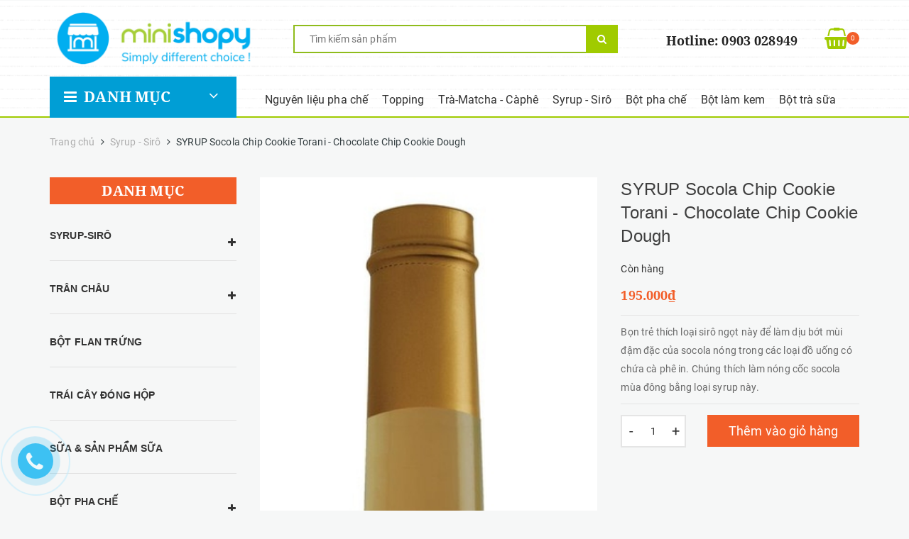

--- FILE ---
content_type: text/html; charset=utf-8
request_url: https://www.minishopy.vn/siro-socola-chip-cookie-chocolate-chip-cookie-dough
body_size: 22347
content:
<!DOCTYPE html>
<html lang="vi">
	<head>
		<meta charset="UTF-8" />
		<meta name="viewport" content="width=device-width, initial-scale=1, maximum-scale=1">			
		<title>
			SYRUP Socola Chip Cookie Torani  - Chocolate Chip Cookie Dough
			
			
			 - minishopy.vn			
		</title>		
		<!-- ================= Page description ================== -->
		
		<meta name="description" content="Bọn trẻ th&#237;ch loại sir&#244; ngọt n&#224;y để l&#224;m dịu bớt m&#249;i đậm đặc của socola n&#243;ng trong c&#225;c loại đồ uống c&#243; chứa c&#224; ph&#234; in. Ch&#250;ng th&#237;ch l&#224;m n&#243;ng cốc socola m&#249;a đ&#244;ng bằng loại syrup n&#224;y.">
		
		<meta http-equiv="content-type" content="text/html;charset=utf-8" />
		<!-- ================= Meta ================== -->
		
		<link rel="canonical" href="https://www.minishopy.vn/siro-socola-chip-cookie-chocolate-chip-cookie-dough"/>
		<meta name='revisit-after' content='1 days' />
		<meta name="robots" content="noodp,index,follow" />
		<!-- ================= Favicon ================== -->
		
		<link rel="icon" href="//bizweb.dktcdn.net/100/315/482/themes/664285/assets/favicon.png?1734944437718" type="image/x-icon" />
		


		<!-- Facebook Open Graph meta tags -->
		

	<meta property="og:type" content="product">
	<meta property="og:title" content="SYRUP Socola Chip Cookie Torani  - Chocolate Chip Cookie Dough">
	
		<meta property="og:image" content="http://bizweb.dktcdn.net/thumb/grande/100/315/482/products/chocolate-chip-cookie-dough-360x-jpg-v-1528700664.jpg?v=1533952083603">
		<meta property="og:image:secure_url" content="https://bizweb.dktcdn.net/thumb/grande/100/315/482/products/chocolate-chip-cookie-dough-360x-jpg-v-1528700664.jpg?v=1533952083603">
	
	<meta property="og:price:amount" content="195.000">
	<meta property="og:price:currency" content="VND">

<meta property="og:description" content="Bọn trẻ thích loại sirô ngọt này để làm dịu bớt mùi đậm đặc của socola nóng trong các loại đồ uống có chứa cà phê in. Chúng thích làm nóng cốc socola mùa đông bằng loại syrup này.">
<meta property="og:url" content="https://www.minishopy.vn/siro-socola-chip-cookie-chocolate-chip-cookie-dough">
<meta property="og:site_name" content="minishopy.vn">		
		
<!-- Google Tag Manager -->
<script>(function(w,d,s,l,i){w[l]=w[l]||[];w[l].push({'gtm.start':
new Date().getTime(),event:'gtm.js'});var f=d.getElementsByTagName(s)[0],
j=d.createElement(s),dl=l!='dataLayer'?'&l='+l:'';j.async=true;j.src=
'https://www.googletagmanager.com/gtm.js?id='+i+dl;f.parentNode.insertBefore(j,f);
})(window,document,'script','dataLayer','GTM-NCJ5NR4');</script>
<!-- End Google Tag Manager -->

		<!-- Plugin CSS -->			
		<link rel="stylesheet" href="//maxcdn.bootstrapcdn.com/bootstrap/3.3.7/css/bootstrap.min.css" integrity="sha384-BVYiiSIFeK1dGmJRAkycuHAHRg32OmUcww7on3RYdg4Va+PmSTsz/K68vbdEjh4u" crossorigin="anonymous">
		<link rel="stylesheet" href="//maxcdn.bootstrapcdn.com/font-awesome/4.5.0/css/font-awesome.min.css">
		<link href="//bizweb.dktcdn.net/100/315/482/themes/664285/assets/owl.carousel.min.css?1734944437718" rel="stylesheet" type="text/css" media="all" />

		<!-- Build Main CSS -->								
		<link href="//bizweb.dktcdn.net/100/315/482/themes/664285/assets/base.scss.css?1734944437718" rel="stylesheet" type="text/css" media="all" />		
		<link href="//bizweb.dktcdn.net/100/315/482/themes/664285/assets/style.scss.css?1734944437718" rel="stylesheet" type="text/css" media="all" />		
		<link href="//bizweb.dktcdn.net/100/315/482/themes/664285/assets/update.scss.css?1734944437718" rel="stylesheet" type="text/css" media="all" />		
		<link href="//bizweb.dktcdn.net/100/315/482/themes/664285/assets/module.scss.css?1734944437718" rel="stylesheet" type="text/css" media="all" />
		<link href="//bizweb.dktcdn.net/100/315/482/themes/664285/assets/responsive.scss.css?1734944437718" rel="stylesheet" type="text/css" media="all" />
		<link href="//bizweb.dktcdn.net/100/315/482/themes/664285/assets/main.css?1734944437718" rel="stylesheet" type="text/css" media="all" />
		<!-- Header JS -->	
		<script src="//bizweb.dktcdn.net/100/315/482/themes/664285/assets/jquery-2.2.3.min.js?1734944437718" type="text/javascript"></script> 

		<!-- Bizweb javascript customer -->
		

		<!-- Bizweb conter for header -->
		<script>
	var Bizweb = Bizweb || {};
	Bizweb.store = 'minishopy.mysapo.net';
	Bizweb.id = 315482;
	Bizweb.theme = {"id":664285,"name":"Mipec","role":"main"};
	Bizweb.template = 'product';
	if(!Bizweb.fbEventId)  Bizweb.fbEventId = 'xxxxxxxx-xxxx-4xxx-yxxx-xxxxxxxxxxxx'.replace(/[xy]/g, function (c) {
	var r = Math.random() * 16 | 0, v = c == 'x' ? r : (r & 0x3 | 0x8);
				return v.toString(16);
			});		
</script>
<script>
	(function () {
		function asyncLoad() {
			var urls = ["https://googleshopping.sapoapps.vn/conversion-tracker/global-tag/1742.js?store=minishopy.mysapo.net","https://googleshopping.sapoapps.vn/conversion-tracker/event-tag/1742.js?store=minishopy.mysapo.net","https://google-shopping.sapoapps.vn/conversion-tracker/global-tag/1832.js?store=minishopy.mysapo.net","https://google-shopping.sapoapps.vn/conversion-tracker/event-tag/1832.js?store=minishopy.mysapo.net"];
			for (var i = 0; i < urls.length; i++) {
				var s = document.createElement('script');
				s.type = 'text/javascript';
				s.async = true;
				s.src = urls[i];
				var x = document.getElementsByTagName('script')[0];
				x.parentNode.insertBefore(s, x);
			}
		};
		window.attachEvent ? window.attachEvent('onload', asyncLoad) : window.addEventListener('load', asyncLoad, false);
	})();
</script>


<script>
	window.BizwebAnalytics = window.BizwebAnalytics || {};
	window.BizwebAnalytics.meta = window.BizwebAnalytics.meta || {};
	window.BizwebAnalytics.meta.currency = 'VND';
	window.BizwebAnalytics.tracking_url = '/s';

	var meta = {};
	
	meta.product = {"id": 12377074, "vendor": "Torani", "name": "SYRUP Socola Chip Cookie Torani  - Chocolate Chip Cookie Dough",
	"type": "Mỹ", "price": 195000 };
	
	
	for (var attr in meta) {
	window.BizwebAnalytics.meta[attr] = meta[attr];
	}
</script>

	
		<script src="/dist/js/stats.min.js?v=96f2ff2"></script>
	











				
	</head>

	<body>		
      <!-- Google Tag Manager (noscript) -->
<noscript><iframe src="https://www.googletagmanager.com/ns.html?id=GTM-NCJ5NR4"
height="0" width="0" style="display:none;visibility:hidden"></iframe></noscript>
<!-- End Google Tag Manager (noscript) -->
		<!-- Main content -->
		<header>
	
	<div class="header">
		<div class="container">
			<div class="row">
				<div class="header-top col-md-12">
					<div class="row">
						<div class="logo col-md-3 hidden-xs hidden-sm">
							
							<a href="/"><img src="//bizweb.dktcdn.net/100/315/482/themes/664285/assets/logo.png?1734944437718" alt="logominishopy.vn"/></a>
								
						</div>
						<div class="col-md-5 col-sm-12 col-xs-12 clearfix">							
							<div class="box-search box-search-mobile">
								<form action="/search" method="get">
									<input type="text" name="query" autocomplete="off" placeholder="Tìm kiếm sản phẩm" value=""/>
									<button><i class="fa fa-search" aria-hidden="true"></i></button>
								</form>
							</div>
						</div>
						<div class="col-md-4 col-sm-12 col-xs-12 clearfix headertop-mobile">
							<div class="header-info-shop hidden-sm hidden-xs">								
								
								<a href="tel:0903 028949"><p class="hotline">Hotline: 0903 028949</p></a>
								
							</div>
							<div class="col-sm-3 col-xs-3 hidden-md hidden-lg">
								<div class="row">
									<div class="dropdown btn-menu-category-mobile">
										<a class="btn-cate-mobile">
											<i class="fa fa-bars icon-bars" aria-hidden="true"></i>
										</a>
										<ul class="dropdown-menu dropdown-cate-mobile">
											
											
											<li>
												<a class="" href="/nguyen-lieu-pha-che">Nguyên liệu pha chế<span data-parent="#accordion" href="#collapse-nguyen-lieu-pha-che" style="padding: 0px 15px; float: right;position: absolute; right: 5px; top: 0; bottom: 0; margin-bottom: auto; margin-top: auto; display: table;" data-toggle="collapse" class="collapsed  cate-collaspe"></span></a>
												<div id="collapse-nguyen-lieu-pha-che" class="panel-collapse collapse">
													<div class="panel-body">
														<ul>
															
															<li><a href="/mut-sinh-to" class="">Mứt - Sinh Tố</a></li>
															
															<li><a href="/trai-cay-dong-hop" class="">Trái cây đóng hộp</a></li>
															
															<li><a href="/sua-pha-tra-sua" class="">Sữa & Sản phẩm sữa</a></li>
															
															<li><a href="/duong-den" class="">Đường đen</a></li>
															
															<li><a href="/hat-cac-loai" class="">HẠT CÁC LOẠI</a></li>
															
														</ul>
													</div>
												</div>
											</li>
											
											
											
											<li>
												<a class="" href="/phu-lieu-kem-tuoi">Topping<span data-parent="#accordion" href="#collapse-topping" style="padding: 0px 15px; float: right;position: absolute; right: 5px; top: 0; bottom: 0; margin-bottom: auto; margin-top: auto; display: table;" data-toggle="collapse" class="collapsed  cate-collaspe"></span></a>
												<div id="collapse-topping" class="panel-collapse collapse">
													<div class="panel-body">
														<ul>
															
															<li><a href="/tran-chau" class="">Trân châu</a></li>
															
															<li><a href="/sot-chocolate" class="">Sốt Torani - Monin - Hershey</a></li>
															
															<li><a href="/hat-thuy-tinh" class="">Hạt thủy tinh</a></li>
															
															<li><a href="/thach-rau-cau" class="">Thạch rau câu</a></li>
															
															<li><a href="/sot" class="">Chocolate phủ</a></li>
															
															<li><a href="/com-mau-trang-tri-1" class="">Bình xịt-Gas-kem trang trí</a></li>
															
															<li><a href="/com-mau-1" class="">Cốm màu</a></li>
															
														</ul>
													</div>
												</div>
											</li>
											
											
											
											<li>
												<a class="" href="/tra-caphe">Trà-Matcha - Càphê<span data-parent="#accordion" href="#collapse-tra-matcha-caphe" style="padding: 0px 15px; float: right;position: absolute; right: 5px; top: 0; bottom: 0; margin-bottom: auto; margin-top: auto; display: table;" data-toggle="collapse" class="collapsed  cate-collaspe"></span></a>
												<div id="collapse-tra-matcha-caphe" class="panel-collapse collapse">
													<div class="panel-body">
														<ul>
															
															<li><a href="/tra-cozy" class="">Trà cozy</a></li>
															
															<li><a href="/matcha-nhat" class="">Matcha Nhật</a></li>
															
															<li><a href="/tra-gao-rang-nhat" class="">Trà gạo rang Nhật</a></li>
															
															<li><a href="/than-tre" class="">Bột than Tre nhật</a></li>
															
															<li><a href="/bot-tra-rang-houjicha-nhat" class="">Bột trà rang Houjicha  Nhật</a></li>
															
															<li><a href="/tra-caphe-hop" class="">Trà - Cà phê hộp</a></li>
															
															<li><a href="/tra-phuc-long" class="">Trà Phúc Long</a></li>
															
															<li><a href="/tra-benus" class="">Trà Benus</a></li>
															
															<li><a href="/thai-xanh-thai-do" class="">Thái xanh - Thái đỏ</a></li>
															
															<li><a href="/tra-hoa-tran" class="">Trà hoa trân</a></li>
															
															<li><a href="/tra-tam-ma" class="">Trà Tam mã</a></li>
															
														</ul>
													</div>
												</div>
											</li>
											
											
											
											<li>
												<a class="" href="/syrup-siro">Syrup - Sirô<span data-parent="#accordion" href="#collapse-syrup-siro" style="padding: 0px 15px; float: right;position: absolute; right: 5px; top: 0; bottom: 0; margin-bottom: auto; margin-top: auto; display: table;" data-toggle="collapse" class="collapsed  cate-collaspe"></span></a>
												<div id="collapse-syrup-siro" class="panel-collapse collapse">
													<div class="panel-body">
														<ul>
															
															<li><a href="/siro-monin-phap" class="">Sirô Monin  (Pháp)</a></li>
															
															<li><a href="/siro-torani" class="">Sirô Torani  (Mỹ)</a></li>
															
															<li><a href="/siro-1705" class="">Sirô 1705  (Pháp)</a></li>
															
															<li><a href="/siro-benus" class="">Sirô Benus</a></li>
															
															<li><a href="/nuoc-duong-han-quoc" class="">Nước đường Hàn quốc</a></li>
															
															<li><a href="/syrup-jbu" class="">Syrup JBU</a></li>
															
															<li><a href="/siro-falu" class="">Sirô Falu</a></li>
															
														</ul>
													</div>
												</div>
											</li>
											
											
											
											<li>
												<a class="" href="/bot-pha-che">Bột pha chế<span data-parent="#accordion" href="#collapse-bot-pha-che" style="padding: 0px 15px; float: right;position: absolute; right: 5px; top: 0; bottom: 0; margin-bottom: auto; margin-top: auto; display: table;" data-toggle="collapse" class="collapsed  cate-collaspe"></span></a>
												<div id="collapse-bot-pha-che" class="panel-collapse collapse">
													<div class="panel-body">
														<ul>
															
															<li><a href="/bot-milk-foam" class="">Bột Milk Foam</a></li>
															
															<li><a href="/bot-flan-trung-pudding" class="">Bột Flan trứng (pudding)</a></li>
															
															<li><a href="/bot-vi" class="">Bột Vị</a></li>
															
															<li><a href="/bot-rau-cau" class="">Bột rau câu</a></li>
															
															<li><a href="/bot-frappe" class="">Bột frappe</a></li>
															
														</ul>
													</div>
												</div>
											</li>
											
											
											
											<li>
												<a class="" href="/bot-lam-kem-pho-thong">Bột làm kem<span data-parent="#accordion" href="#collapse-bot-lam-kem" style="padding: 0px 15px; float: right;position: absolute; right: 5px; top: 0; bottom: 0; margin-bottom: auto; margin-top: auto; display: table;" data-toggle="collapse" class="collapsed  cate-collaspe"></span></a>
												<div id="collapse-bot-lam-kem" class="panel-collapse collapse">
													<div class="panel-body">
														<ul>
															
															<li><a href="/bot-lam-kem-cao-cap-1" class="">Bột làm kem cao cấp</a></li>
															
															<li><a href="/bot-lam-kem-pho-thong-1" class="">Bột làm kem phổ thông</a></li>
															
															<li><a href="/bot-lam-kem-gia-dinh" class="">Bột làm kem Gia Đình</a></li>
															
														</ul>
													</div>
												</div>
											</li>
											
											
											
											<li>
												<a class="" href="/bot-tra-sua">Bột trà sữa<span data-parent="#accordion" href="#collapse-bot-tra-sua" style="padding: 0px 15px; float: right;position: absolute; right: 5px; top: 0; bottom: 0; margin-bottom: auto; margin-top: auto; display: table;" data-toggle="collapse" class="collapsed  cate-collaspe"></span></a>
												<div id="collapse-bot-tra-sua" class="panel-collapse collapse">
													<div class="panel-body">
														<ul>
															
															<li><a href="/bot-tra-sua-hoa-tan" class="">Bột trà sữa hòa tan</a></li>
															
															<li><a href="/bot-tra-trai-cay-hoa-tan" class="">Bột trà trái cây hòa tan</a></li>
															
														</ul>
													</div>
												</div>
											</li>
											
											
										</ul>
									</div>
								</div>
							</div>
							<div class="col-sm-6 col-xs-6 hidden-md hidden-lg logo-mobile">
								<div class="row">
									
									<a href="/"><img src="//bizweb.dktcdn.net/100/315/482/themes/664285/assets/logo.png?1734944437718" alt="logo"/></a>
										
								</div>
							</div>
							<div class="col-sm-3 col-xs-3 hidden-md hidden-lg">
								<div class="row">
									<a href="/cart">
										<i class="fa fa-shopping-basket icon-cart-mobile" aria-hidden="true"></i>
									</a>
									<span class="cart-number-mobile cartCount count_item_pr" id="cart-total1">0</span>
								</div>
							</div>
							<span class="hidden-xs hidden-sm">
								<a href="/cart">
									<i class="fa fa-shopping-basket icon-cart" aria-hidden="true"></i>
								</a>
								<span class="cart-number cartCount count_item_pr" id="cart-total"></span>
							</span>
						</div>
					</div>
				</div>
				<div class="header-bottom col-md-12 hidden-xs hidden-sm">
					<div class="row">
						<div class="col-md-3">
							<div class="btn-menu-category dropdown">
								<a data-toggle="dropdown">
									<i class="fa fa-bars icon-bars" aria-hidden="true"></i>
									Danh mục
									<i class="fa fa-angle-down icon-angle-down" aria-hidden="true"></i>
								</a>
								<ul class="dropdown-menu dropdown-cate">
									
									
									
									
									
									
									<li class="nav-item ">
										<a href="/syrup-siro" class="nav-link">SYRUP-SIRÔ</a><i class="fa fa-angle-right" style="position: absolute; top: 25%; right: 13px; color: #333;" aria-hidden="true"></i>		
										<ul class="dropdown-menu-2">
											
											
											<li class="nav-item-lv2">
												<a class="nav-link" href="/siro-monin-phap">Sirô Monin  (Pháp)</a>
											</li>
											
											
											
											<li class="nav-item-lv2">
												<a class="nav-link" href="/siro-torani">Sirô Torani  (Mỹ)</a>
											</li>
											
											
											
											<li class="nav-item-lv2">
												<a class="nav-link" href="/siro-1705">Sirô 1705  (Pháp)</a>
											</li>
											
											
											
											<li class="nav-item-lv2">
												<a class="nav-link" href="/siro-benus">Sirô Benus</a>
											</li>
											
											
											
											<li class="nav-item-lv2">
												<a class="nav-link" href="/nuoc-duong-han-quoc">Nước đường Hàn quốc</a>
											</li>
											
											
											
											<li class="nav-item-lv2">
												<a class="nav-link" href="/syrup-jbu">Syrup JBU</a>
											</li>
											
											
											
											<li class="nav-item-lv2">
												<a class="nav-link" href="/siro-falu">Sirô Falu</a>
											</li>
											
											

										</ul>
									</li>
									
									
									
									
									
									
									
									<li class="nav-item ">
										<a href="/tran-chau" class="nav-link">TRÂN CHÂU</a><i class="fa fa-angle-right" style="position: absolute; top: 25%; right: 13px; color: #333;" aria-hidden="true"></i>		
										<ul class="dropdown-menu-2">
											
											
											<li class="nav-item-lv2">
												<a class="nav-link" href="/tran-chau-taiwan">Trân châu Đài loan</a>
											</li>
											
											
											
											<li class="nav-item-lv2">
												<a class="nav-link" href="/tran-chau-hang-huy">Trân châu Hàng Huy</a>
											</li>
											
											
											
											<li class="nav-item-lv2">
												<a class="nav-link" href="/tran-chau-gia-uy">Trân châu Gia Uy</a>
											</li>
											
											
											
											<li class="nav-item-lv2">
												<a class="nav-link" href="/tran-chau-3q-eurodel">Trân châu 3Q Eurodel</a>
											</li>
											
											

										</ul>
									</li>
									
									
									
									
									
									
									
									<li class="nav-item "><a class="nav-link" href="/bot-flan-trung-pudding">BỘT FLAN TRỨNG</a></li>
									
									
									
									
									
									
									
									<li class="nav-item "><a class="nav-link" href="/trai-cay-dong-hop">TRÁI CÂY ĐÓNG HỘP</a></li>
									
									
									
									
									
									
									
									<li class="nav-item "><a class="nav-link" href="/sua-pha-tra-sua">SỮA & SẢN PHẨM SỮA</a></li>
									
									
									
									
									
									
									
									<li class="nav-item ">
										<a href="/bot-pha-che" class="nav-link">BỘT PHA CHẾ</a><i class="fa fa-angle-right" style="position: absolute; top: 25%; right: 13px; color: #333;" aria-hidden="true"></i>		
										<ul class="dropdown-menu-2">
											
											
											<li class="nav-item-lv2">
												<a class="nav-link" href="/bot-milk-foam">Bột Milk Foam</a>
											</li>
											
											
											
											<li class="nav-item-lv2">
												<a class="nav-link" href="/bot-flan-trung-pudding">Bột Flan trứng (pudding)</a>
											</li>
											
											
											
											<li class="nav-item-lv2">
												<a class="nav-link" href="/bot-vi">Bột Vị</a>
											</li>
											
											
											
											<li class="nav-item-lv2">
												<a class="nav-link" href="/bot-rau-cau">Bột rau câu</a>
											</li>
											
											
											
											<li class="nav-item-lv2">
												<a class="nav-link" href="/bot-frappe">Bột frappe</a>
											</li>
											
											

										</ul>
									</li>
									
									
									
									
									
									
									
									<li class="nav-item "><a class="nav-link" href="/bot-rau-cau">BỘT RAU CÂU</a></li>
									
									
									
									
									
									
									
									<li class="nav-item "><a class="nav-link" href="/hat-cac-loai">HẠT CÁC LOẠI</a></li>
									
									
									
									
									
									
									
									<li class="nav-item "><a class="nav-link" href="/com-mau-trang-tri-1">DỤNG CỤ</a></li>
									
									
								</ul>	
							</div>
						</div>
						<div class="col-md-9">
							<nav>
	<ul id="nav" class="nav nav-menu">
		
		
		
		
		
		
		<li class="nav-item ">
			<a href="/nguyen-lieu-pha-che" class="nav-link">Nguyên liệu pha chế</a>	
				
			
			<ul class="dropdown-menu">
				
				
				<li class="dropdown-submenu nav-item-lv2">
					<a class="nav-link" href="/mut-sinh-to">Mứt - Sinh Tố <i class="fa fa-angle-right"></i></a>

					<ul class="dropdown-menu">
												
						<li class="nav-item-lv3">
							<a class="nav-link" href="/sinh-to-berrino">Sinh Tố Berrino</a>
						</li>						
												
						<li class="nav-item-lv3">
							<a class="nav-link" href="/sinh-to-ostergber">Sinh tố Ostergber</a>
						</li>						
						
					</ul>  
				</li>
				
				
				
				<li class="nav-item-lv2">
					<a class="nav-link" href="/trai-cay-dong-hop">Trái cây đóng hộp</a>
				</li>
				
				
				
				<li class="nav-item-lv2">
					<a class="nav-link" href="/sua-pha-tra-sua">Sữa & Sản phẩm sữa</a>
				</li>
				
				
				
				<li class="nav-item-lv2">
					<a class="nav-link" href="/duong-den">Đường đen</a>
				</li>
				
				
				
				<li class="nav-item-lv2">
					<a class="nav-link" href="/hat-cac-loai">HẠT CÁC LOẠI</a>
				</li>
				
				

			</ul>
			
		</li>
		
		
		
		
		
		
		
		<li class="nav-item ">
			<a href="/phu-lieu-kem-tuoi" class="nav-link">Topping</a>	
				
			
			<ul class="dropdown-menu">
				
				
				<li class="dropdown-submenu nav-item-lv2">
					<a class="nav-link" href="/tran-chau">Trân châu <i class="fa fa-angle-right"></i></a>

					<ul class="dropdown-menu">
												
						<li class="nav-item-lv3">
							<a class="nav-link" href="/tran-chau-taiwan">Trân châu Đài loan</a>
						</li>						
												
						<li class="nav-item-lv3">
							<a class="nav-link" href="/tran-chau-hang-huy">Trân châu Hàng Huy</a>
						</li>						
												
						<li class="nav-item-lv3">
							<a class="nav-link" href="/tran-chau-gia-uy">Trân châu Gia Uy</a>
						</li>						
												
						<li class="nav-item-lv3">
							<a class="nav-link" href="/tran-chau-3q-eurodel">Trân châu 3Q Eurodel</a>
						</li>						
						
					</ul>  
				</li>
				
				
				
				<li class="nav-item-lv2">
					<a class="nav-link" href="/sot-chocolate">Sốt Torani - Monin - Hershey</a>
				</li>
				
				
				
				<li class="nav-item-lv2">
					<a class="nav-link" href="/hat-thuy-tinh">Hạt thủy tinh</a>
				</li>
				
				
				
				<li class="dropdown-submenu nav-item-lv2">
					<a class="nav-link" href="/thach-rau-cau">Thạch rau câu <i class="fa fa-angle-right"></i></a>

					<ul class="dropdown-menu">
												
						<li class="nav-item-lv3">
							<a class="nav-link" href="/thach-hung-chuong">Thạch Hùng Chương</a>
						</li>						
												
						<li class="nav-item-lv3">
							<a class="nav-link" href="/thach-nha-dam">Thạch nha đam</a>
						</li>						
						
					</ul>  
				</li>
				
				
				
				<li class="nav-item-lv2">
					<a class="nav-link" href="/sot">Chocolate phủ</a>
				</li>
				
				
				
				<li class="nav-item-lv2">
					<a class="nav-link" href="/com-mau-trang-tri-1">Bình xịt-Gas-kem trang trí</a>
				</li>
				
				
				
				<li class="nav-item-lv2">
					<a class="nav-link" href="/com-mau-1">Cốm màu</a>
				</li>
				
				

			</ul>
			
		</li>
		
		
		
		
		
		
		
		<li class="nav-item ">
			<a href="/tra-caphe" class="nav-link">Trà-Matcha - Càphê</a>	
				
			
			<ul class="dropdown-menu">
				
				
				<li class="nav-item-lv2">
					<a class="nav-link" href="/tra-cozy">Trà cozy</a>
				</li>
				
				
				
				<li class="nav-item-lv2">
					<a class="nav-link" href="/matcha-nhat">Matcha Nhật</a>
				</li>
				
				
				
				<li class="nav-item-lv2">
					<a class="nav-link" href="/tra-gao-rang-nhat">Trà gạo rang Nhật</a>
				</li>
				
				
				
				<li class="nav-item-lv2">
					<a class="nav-link" href="/than-tre">Bột than Tre nhật</a>
				</li>
				
				
				
				<li class="nav-item-lv2">
					<a class="nav-link" href="/bot-tra-rang-houjicha-nhat">Bột trà rang Houjicha  Nhật</a>
				</li>
				
				
				
				<li class="nav-item-lv2">
					<a class="nav-link" href="/tra-caphe-hop">Trà - Cà phê hộp</a>
				</li>
				
				
				
				<li class="nav-item-lv2">
					<a class="nav-link" href="/tra-phuc-long">Trà Phúc Long</a>
				</li>
				
				
				
				<li class="nav-item-lv2">
					<a class="nav-link" href="/tra-benus">Trà Benus</a>
				</li>
				
				
				
				<li class="nav-item-lv2">
					<a class="nav-link" href="/thai-xanh-thai-do">Thái xanh - Thái đỏ</a>
				</li>
				
				
				
				<li class="nav-item-lv2">
					<a class="nav-link" href="/tra-hoa-tran">Trà hoa trân</a>
				</li>
				
				
				
				<li class="nav-item-lv2">
					<a class="nav-link" href="/tra-tam-ma">Trà Tam mã</a>
				</li>
				
				

			</ul>
			
		</li>
		
		
		
		
		
		
		
		<li class="nav-item ">
			<a href="/syrup-siro" class="nav-link">Syrup - Sirô</a>	
				
			
			<ul class="dropdown-menu">
				
				
				<li class="nav-item-lv2">
					<a class="nav-link" href="/siro-monin-phap">Sirô Monin  (Pháp)</a>
				</li>
				
				
				
				<li class="nav-item-lv2">
					<a class="nav-link" href="/siro-torani">Sirô Torani  (Mỹ)</a>
				</li>
				
				
				
				<li class="nav-item-lv2">
					<a class="nav-link" href="/siro-1705">Sirô 1705  (Pháp)</a>
				</li>
				
				
				
				<li class="nav-item-lv2">
					<a class="nav-link" href="/siro-benus">Sirô Benus</a>
				</li>
				
				
				
				<li class="nav-item-lv2">
					<a class="nav-link" href="/nuoc-duong-han-quoc">Nước đường Hàn quốc</a>
				</li>
				
				
				
				<li class="nav-item-lv2">
					<a class="nav-link" href="/syrup-jbu">Syrup JBU</a>
				</li>
				
				
				
				<li class="nav-item-lv2">
					<a class="nav-link" href="/siro-falu">Sirô Falu</a>
				</li>
				
				

			</ul>
			
		</li>
		
		
		
		
		
		
		
		<li class="nav-item ">
			<a href="/bot-pha-che" class="nav-link">Bột pha chế</a>	
				
			
			<ul class="dropdown-menu">
				
				
				<li class="nav-item-lv2">
					<a class="nav-link" href="/bot-milk-foam">Bột Milk Foam</a>
				</li>
				
				
				
				<li class="nav-item-lv2">
					<a class="nav-link" href="/bot-flan-trung-pudding">Bột Flan trứng (pudding)</a>
				</li>
				
				
				
				<li class="nav-item-lv2">
					<a class="nav-link" href="/bot-vi">Bột Vị</a>
				</li>
				
				
				
				<li class="nav-item-lv2">
					<a class="nav-link" href="/bot-rau-cau">Bột rau câu</a>
				</li>
				
				
				
				<li class="nav-item-lv2">
					<a class="nav-link" href="/bot-frappe">Bột frappe</a>
				</li>
				
				

			</ul>
			
		</li>
		
		
		
		
		
		
		
		<li class="nav-item ">
			<a href="/bot-lam-kem-pho-thong" class="nav-link">Bột làm kem</a>	
				
			
			<ul class="dropdown-menu">
				
				
				<li class="nav-item-lv2">
					<a class="nav-link" href="/bot-lam-kem-cao-cap-1">Bột làm kem cao cấp</a>
				</li>
				
				
				
				<li class="nav-item-lv2">
					<a class="nav-link" href="/bot-lam-kem-pho-thong-1">Bột làm kem phổ thông</a>
				</li>
				
				
				
				<li class="nav-item-lv2">
					<a class="nav-link" href="/bot-lam-kem-gia-dinh">Bột làm kem Gia Đình</a>
				</li>
				
				

			</ul>
			
		</li>
		
		
		
		
		
		
		
		<li class="nav-item ">
			<a href="/bot-tra-sua" class="nav-link">Bột trà sữa</a>	
				
			
			<ul class="dropdown-menu">
				
				
				<li class="nav-item-lv2">
					<a class="nav-link" href="/bot-tra-sua-hoa-tan">Bột trà sữa hòa tan</a>
				</li>
				
				
				
				<li class="nav-item-lv2">
					<a class="nav-link" href="/bot-tra-trai-cay-hoa-tan">Bột trà trái cây hòa tan</a>
				</li>
				
				

			</ul>
			
		</li>
		
		
	</ul>	
</nav>
						</div>						
					</div>
				</div>
			</div>
		</div>
	</div>
</header>
<script>
	$('html').on('touchstart', function(e) {

	})
	$(".btn-cate-mobile").on('touchstart',function(e) {
		e.stopPropagation();
	});
</script>
		




 












<section class="bread-crumb">
	<div class="container">
		<div class="row">
			<div class="col-xs-12">
				<ul class="breadcrumb" itemscope itemtype="http://data-vocabulary.org/Breadcrumb">					
					<li class="home">
						<a itemprop="url"  href="/" ><span itemprop="title">Trang chủ</span></a>						
						<span><i class="fa fa-angle-right"></i></span>
					</li>
					
					
					<li>
						<a itemprop="url" href="/syrup-siro"><span itemprop="title">Syrup - Sirô</span></a>						
						<span><i class="fa fa-angle-right"></i></span>
					</li>
					
					<li><strong><span itemprop="title">SYRUP Socola Chip Cookie Torani  - Chocolate Chip Cookie Dough</span></strong><li>
					
				</ul>
			</div>
		</div>
	</div>
</section>
<section class="product" itemscope itemtype="http://schema.org/Product">	
	<meta itemprop="url" content="//www.minishopy.vn/siro-socola-chip-cookie-chocolate-chip-cookie-dough">
	<meta itemprop="image" content="//bizweb.dktcdn.net/thumb/grande/100/315/482/products/chocolate-chip-cookie-dough-360x-jpg-v-1528700664.jpg?v=1533952083603">
	<div class="container">
		<div class="row">
			<div class="col-lg-12 details-product col-lg-9 col-lg-push-3">
				<div class="row">
					<div class="col-xs-12 col-sm-12 col-lg-7">
						<div class="large-image">
							<a href="//bizweb.dktcdn.net/thumb/1024x1024/100/315/482/products/chocolate-chip-cookie-dough-360x-jpg-v-1528700664.jpg?v=1533952083603" data-rel="prettyPhoto[product-gallery]">
								<img id="zoom_01" src="//bizweb.dktcdn.net/thumb/1024x1024/100/315/482/products/chocolate-chip-cookie-dough-360x-jpg-v-1528700664.jpg?v=1533952083603" alt="SYRUP Socola Chip Cookie Torani  - Chocolate Chip Cookie Dough">
							</a>							
							<div class="hidden">
								
								
								
								
								<div class="item">
									<a href="https://bizweb.dktcdn.net/100/315/482/products/chocolate-chip-cookie-dough-360x-jpg-v-1528700664.jpg?v=1533952083603" data-image="https://bizweb.dktcdn.net/100/315/482/products/chocolate-chip-cookie-dough-360x-jpg-v-1528700664.jpg?v=1533952083603" data-zoom-image="https://bizweb.dktcdn.net/100/315/482/products/chocolate-chip-cookie-dough-360x-jpg-v-1528700664.jpg?v=1533952083603" data-rel="prettyPhoto[product-gallery]">										
									</a>
								</div>	
								
							</div>
						</div>
						
						
						<div class="social-sharing">
							
  
  


<div class="buttons-share" data-permalink="https://www.minishopy.vn/siro-socola-chip-cookie-chocolate-chip-cookie-dough">
	<p>
	<span>Chia sẻ: </span>
  
    <a target="_blank" href="//www.facebook.com/sharer.php?u=https://www.minishopy.vn/siro-socola-chip-cookie-chocolate-chip-cookie-dough" class="share-facebook" title="Chia sẻ lên Facebook">
		<i class="fa fa-facebook-official"></i>
    </a>
  

  
    <a target="_blank" href="//twitter.com/share?text=SYRUP Socola Chip Cookie Torani  - Chocolate Chip Cookie Dough&amp;url=https://www.minishopy.vn/siro-socola-chip-cookie-chocolate-chip-cookie-dough" class="share-twitter" class="share-twitter" title="Chia sẻ lên Twitter">
     <i class="fa fa-twitter"></i>
    </a>
  

  

    
      <a target="_blank" href="//pinterest.com/pin/create/button/?url=https://www.minishopy.vn/siro-socola-chip-cookie-chocolate-chip-cookie-dough&amp;media=http://bizweb.dktcdn.net/thumb/1024x1024/100/315/482/products/chocolate-chip-cookie-dough-360x-jpg-v-1528700664.jpg?v=1533952083603&amp;description=SYRUP Socola Chip Cookie Torani  - Chocolate Chip Cookie Dough" class="share-pinterest" title="Chia sẻ lên pinterest">
        <i class="fa fa-pinterest"></i>
      </a>
    


  

  
    <a target="_blank" href="//plus.google.com/share?url=https://www.minishopy.vn/siro-socola-chip-cookie-chocolate-chip-cookie-dough" class="share-google" title="+1">
     <i class="fa fa-google-plus"></i>
    </a>
  
	</p>
</div>
						</div>
						
					</div>
					<div class="col-xs-12 col-sm-12 col-lg-5 product-info-right details-pro">
						<h1 class="pro-name" itemprop="name">SYRUP Socola Chip Cookie Torani  - Chocolate Chip Cookie Dough</h1>
						<div id="bizweb-product-reviews" class="bizweb-product-reviews" data-id="12377074">
    
</div>
						<div class="inventory_quantity">
							 
							<span>Còn hàng</span>
							
							
						</div>
						<div class="pro-price">
							
							
							<span class="last-price" >195.000₫</span> <!-- Giá -->
							
							
						</div>
											
						<div class="pro-summary margin-bottom-15">
							<div class="rte description">
								
								Bọn trẻ thích loại sirô ngọt này để làm dịu bớt mùi đậm đặc của socola nóng trong các loại đồ uống có chứa cà phê in. Chúng thích làm nóng cốc socola mùa đông bằng loại syrup này.
								
							</div>
						</div>
						
						<div class="form-product">
							<form enctype="multipart/form-data" id="add-to-cart-form" action="/cart/add" method="post" class="form-inline">
								
								<div class="box-variant clearfix ">
									
									
									<input type="hidden" name="variantId" value="19978614" />

									
								</div>
								<div class="row">
									<div class="col-md-4 product_quantity ">
										<div class="toogle-quantity">
											<button class="quantity-left-minus" type="button">-</button>
											<input id="quantity" type="number" class="no-spin" name="quantity" value="1" min="1" max="100"/>
											<button class="quantity-right-plus" type="button">+</button>
										</div>
									</div>
									<div class="col-md-8 button_actions">
										
										
										
										<button class="add-to-cart btn-buy btn-transition btn-cart btn_buy add_to_cart" type="submit" title="Cho vào giỏ hàng">Thêm vào giỏ hàng</button>
										
										
										
									</div>
								</div>	
							</form>
							<!--


<div class="social-sharing">

  
  


<div class="buttons-share" data-permalink="https://www.minishopy.vn/siro-socola-chip-cookie-chocolate-chip-cookie-dough">
	<p>
	<span>Chia sẻ: </span>
  
    <a target="_blank" href="//www.facebook.com/sharer.php?u=https://www.minishopy.vn/siro-socola-chip-cookie-chocolate-chip-cookie-dough" class="share-facebook" title="Chia sẻ lên Facebook">
		<i class="fa fa-facebook-official"></i>
    </a>
  

  
    <a target="_blank" href="//twitter.com/share?text=SYRUP Socola Chip Cookie Torani  - Chocolate Chip Cookie Dough&amp;url=https://www.minishopy.vn/siro-socola-chip-cookie-chocolate-chip-cookie-dough" class="share-twitter" class="share-twitter" title="Chia sẻ lên Twitter">
     <i class="fa fa-twitter"></i>
    </a>
  

  

    
      <a target="_blank" href="//pinterest.com/pin/create/button/?url=https://www.minishopy.vn/siro-socola-chip-cookie-chocolate-chip-cookie-dough&amp;media=http://bizweb.dktcdn.net/thumb/1024x1024/100/315/482/products/chocolate-chip-cookie-dough-360x-jpg-v-1528700664.jpg?v=1533952083603&amp;description=SYRUP Socola Chip Cookie Torani  - Chocolate Chip Cookie Dough" class="share-pinterest" title="Chia sẻ lên pinterest">
        <i class="fa fa-pinterest"></i>
      </a>
    


  

  
    <a target="_blank" href="//plus.google.com/share?url=https://www.minishopy.vn/siro-socola-chip-cookie-chocolate-chip-cookie-dough" class="share-google" title="+1">
     <i class="fa fa-google-plus"></i>
    </a>
  
	</p>
</div>
</div>
-->
						</div>

					</div>
				</div>
				<div class="row">
					
					<div class="product-description clearfix">
						<div class="col-md-12">
							<ul class="nav nav-tabs">
								
								<li class="active"><a data-toggle="tab" href="#info">Mô tả</a></li>
								
								
								<li><a data-toggle="tab" href="#rate">Hướng dẫn</a></li>
								
								
							</ul>

							<div class="tab-content">
								
								<div id="info" class="tab-pane fade in active">
									<p>Bọn trẻ thích loại sirô ngọt này để làm dịu bớt mùi đậm đặc của socola nóng trong các loại đồ uống có chứa cà phê in. Chúng thích làm nóng cốc socola mùa đông bằng loại syrup này.</p>
								</div>
								
								
								<div id="rate" class="tab-pane fade">
									Nội dung hướng dẫn viết ở đây
								</div>
								
								
							</div>
						</div>
					</div>
					
				</div>
				
				
				
				
				
				<div class="related-product">
					<div class="heading">
						<a href="/syrup-siro"><h2 class="related-product-title">Sản phẩm liên quan</h2></a>
					</div>
					<div class="products  owl-carousel owl-theme products-view-grid-related" data-md-items="5" data-sm-items="3" data-xs-items="2" data-margin="30">
						
						
						
						




 














<div class="product-hightlight">
	<div class="image-product">
		<a href="/siro-vai-cal-2-5-ky-benuscream" title="Sirô  Vải  cal 2,5 ký Benuscream">
			<picture class="dp-flex">
				
				<source media="(min-width: 1200px)" srcset="//bizweb.dktcdn.net/thumb/medium/100/315/482/products/vai-8681dd4b-7c13-4f18-a889-8dd5197da0ba.png?v=1623232753373"/>
				<source media="(min-width: 992px) and (max-width: 1199px)" srcset="//bizweb.dktcdn.net/thumb/medium/100/315/482/products/vai-8681dd4b-7c13-4f18-a889-8dd5197da0ba.png?v=1623232753373"/>
				<source media="(min-width: 768px) and (max-width: 991px)" srcset="//bizweb.dktcdn.net/thumb/medium/100/315/482/products/vai-8681dd4b-7c13-4f18-a889-8dd5197da0ba.png?v=1623232753373"/>
				<source media="(min-width: 571px) and (max-width: 767px)" srcset="//bizweb.dktcdn.net/thumb/medium/100/315/482/products/vai-8681dd4b-7c13-4f18-a889-8dd5197da0ba.png?v=1623232753373"/>
				<source media="(min-width: 320px) and (max-width: 570px)" srcset="//bizweb.dktcdn.net/thumb/compact/100/315/482/products/vai-8681dd4b-7c13-4f18-a889-8dd5197da0ba.png?v=1623232753373"/>
				<source media="(max-width: 319px)" srcset="//bizweb.dktcdn.net/thumb/small/100/315/482/products/vai-8681dd4b-7c13-4f18-a889-8dd5197da0ba.png?v=1623232753373">
				<img class="img-responsive" src="https://bizweb.dktcdn.net/100/315/482/products/vai-8681dd4b-7c13-4f18-a889-8dd5197da0ba.png?v=1623232753373" alt="siro-vai-cal-2-5-ky-benuscream"/>
				
			</picture>
		</a>
		
		

		
	</div>
	<div class="product-info">
		<a href="/siro-vai-cal-2-5-ky-benuscream" title="Sirô  Vải  cal 2,5 ký Benuscream"><h3 class="product-name">Sirô  Vải  cal 2,5 ký Benuscream</h3></a>
		<div class="bizweb-product-reviews-badge" data-id="21914891"></div>
		<p class="product-price">
			
			
			
			<span class="last-price">140.000₫</span>
			
			
			
		</p>
	</div>
	<div class="product-action">
		<form action="/cart/add" method="post" class="variants form-nut-grid" data-id="product-actions-21914891" enctype="multipart/form-data">
			<div class="area-btn-addcart">
				
				<input type="hidden" name="variantId" value="47056248" />
				<button class="add-cart add-cart-mobile add_to_cart" title="Cho vào giỏ hàng">Thêm vào giỏ hàng</button>
				
			</div>
			<div class="area-btn-quickview">
				
				<a href="/siro-vai-cal-2-5-ky-benuscream" data-handle="siro-vai-cal-2-5-ky-benuscream" class="quick-view hidden-sm hidden-xs"><i class="fa fa-search-plus" aria-hidden="true"></i></a>

					
			</div>
		</form>
	</div>
</div>
						
						
						
						
						
						




 














<div class="product-hightlight">
	<div class="image-product">
		<a href="/siro-tra-cal-2-5-ky-benuscream" title="Sirô  Trà  cal 2,5 ký Benuscream">
			<picture class="dp-flex">
				
				<source media="(min-width: 1200px)" srcset="//bizweb.dktcdn.net/thumb/medium/100/315/482/products/tra-c08b99df-adce-422d-aed8-82c4fd570078.png?v=1623232716643"/>
				<source media="(min-width: 992px) and (max-width: 1199px)" srcset="//bizweb.dktcdn.net/thumb/medium/100/315/482/products/tra-c08b99df-adce-422d-aed8-82c4fd570078.png?v=1623232716643"/>
				<source media="(min-width: 768px) and (max-width: 991px)" srcset="//bizweb.dktcdn.net/thumb/medium/100/315/482/products/tra-c08b99df-adce-422d-aed8-82c4fd570078.png?v=1623232716643"/>
				<source media="(min-width: 571px) and (max-width: 767px)" srcset="//bizweb.dktcdn.net/thumb/medium/100/315/482/products/tra-c08b99df-adce-422d-aed8-82c4fd570078.png?v=1623232716643"/>
				<source media="(min-width: 320px) and (max-width: 570px)" srcset="//bizweb.dktcdn.net/thumb/compact/100/315/482/products/tra-c08b99df-adce-422d-aed8-82c4fd570078.png?v=1623232716643"/>
				<source media="(max-width: 319px)" srcset="//bizweb.dktcdn.net/thumb/small/100/315/482/products/tra-c08b99df-adce-422d-aed8-82c4fd570078.png?v=1623232716643">
				<img class="img-responsive" src="https://bizweb.dktcdn.net/100/315/482/products/tra-c08b99df-adce-422d-aed8-82c4fd570078.png?v=1623232716643" alt="siro-tra-cal-2-5-ky-benuscream"/>
				
			</picture>
		</a>
		
		

		
	</div>
	<div class="product-info">
		<a href="/siro-tra-cal-2-5-ky-benuscream" title="Sirô  Trà  cal 2,5 ký Benuscream"><h3 class="product-name">Sirô  Trà  cal 2,5 ký Benuscream</h3></a>
		<div class="bizweb-product-reviews-badge" data-id="21914884"></div>
		<p class="product-price">
			
			
			
			<span class="last-price">140.000₫</span>
			
			
			
		</p>
	</div>
	<div class="product-action">
		<form action="/cart/add" method="post" class="variants form-nut-grid" data-id="product-actions-21914884" enctype="multipart/form-data">
			<div class="area-btn-addcart">
				
				<input type="hidden" name="variantId" value="47056226" />
				<button class="add-cart add-cart-mobile add_to_cart" title="Cho vào giỏ hàng">Thêm vào giỏ hàng</button>
				
			</div>
			<div class="area-btn-quickview">
				
				<a href="/siro-tra-cal-2-5-ky-benuscream" data-handle="siro-tra-cal-2-5-ky-benuscream" class="quick-view hidden-sm hidden-xs"><i class="fa fa-search-plus" aria-hidden="true"></i></a>

					
			</div>
		</form>
	</div>
</div>
						
						
						
						
						
						




 














<div class="product-hightlight">
	<div class="image-product">
		<a href="/siro-socola-cal-2-5-ky-benuscream" title="Sirô Socola cal 2,5 ký Benuscream">
			<picture class="dp-flex">
				
				<source media="(min-width: 1200px)" srcset="//bizweb.dktcdn.net/thumb/medium/100/315/482/products/so-7147fe24-6717-43a8-b139-5bbf2449841d.png?v=1623232677757"/>
				<source media="(min-width: 992px) and (max-width: 1199px)" srcset="//bizweb.dktcdn.net/thumb/medium/100/315/482/products/so-7147fe24-6717-43a8-b139-5bbf2449841d.png?v=1623232677757"/>
				<source media="(min-width: 768px) and (max-width: 991px)" srcset="//bizweb.dktcdn.net/thumb/medium/100/315/482/products/so-7147fe24-6717-43a8-b139-5bbf2449841d.png?v=1623232677757"/>
				<source media="(min-width: 571px) and (max-width: 767px)" srcset="//bizweb.dktcdn.net/thumb/medium/100/315/482/products/so-7147fe24-6717-43a8-b139-5bbf2449841d.png?v=1623232677757"/>
				<source media="(min-width: 320px) and (max-width: 570px)" srcset="//bizweb.dktcdn.net/thumb/compact/100/315/482/products/so-7147fe24-6717-43a8-b139-5bbf2449841d.png?v=1623232677757"/>
				<source media="(max-width: 319px)" srcset="//bizweb.dktcdn.net/thumb/small/100/315/482/products/so-7147fe24-6717-43a8-b139-5bbf2449841d.png?v=1623232677757">
				<img class="img-responsive" src="https://bizweb.dktcdn.net/100/315/482/products/so-7147fe24-6717-43a8-b139-5bbf2449841d.png?v=1623232677757" alt="siro-socola-cal-2-5-ky-benuscream"/>
				
			</picture>
		</a>
		
		

		
	</div>
	<div class="product-info">
		<a href="/siro-socola-cal-2-5-ky-benuscream" title="Sirô Socola cal 2,5 ký Benuscream"><h3 class="product-name">Sirô Socola cal 2,5 ký Benuscream</h3></a>
		<div class="bizweb-product-reviews-badge" data-id="21914871"></div>
		<p class="product-price">
			
			
			
			<span class="last-price">165.000₫</span>
			
			
			
		</p>
	</div>
	<div class="product-action">
		<form action="/cart/add" method="post" class="variants form-nut-grid" data-id="product-actions-21914871" enctype="multipart/form-data">
			<div class="area-btn-addcart">
				
				<input type="hidden" name="variantId" value="47056194" />
				<button class="add-cart add-cart-mobile add_to_cart" title="Cho vào giỏ hàng">Thêm vào giỏ hàng</button>
				
			</div>
			<div class="area-btn-quickview">
				
				<a href="/siro-socola-cal-2-5-ky-benuscream" data-handle="siro-socola-cal-2-5-ky-benuscream" class="quick-view hidden-sm hidden-xs"><i class="fa fa-search-plus" aria-hidden="true"></i></a>

					
			</div>
		</form>
	</div>
</div>
						
						
						
						
						
						




 














<div class="product-hightlight">
	<div class="image-product">
		<a href="/siro-viet-quat-cal-2-5-ky-benuscream" title="Sirô Việt quất cal 2,5 ký Benuscream">
			<picture class="dp-flex">
				
				<source media="(min-width: 1200px)" srcset="//bizweb.dktcdn.net/thumb/medium/100/315/482/products/quat.png?v=1623232618287"/>
				<source media="(min-width: 992px) and (max-width: 1199px)" srcset="//bizweb.dktcdn.net/thumb/medium/100/315/482/products/quat.png?v=1623232618287"/>
				<source media="(min-width: 768px) and (max-width: 991px)" srcset="//bizweb.dktcdn.net/thumb/medium/100/315/482/products/quat.png?v=1623232618287"/>
				<source media="(min-width: 571px) and (max-width: 767px)" srcset="//bizweb.dktcdn.net/thumb/medium/100/315/482/products/quat.png?v=1623232618287"/>
				<source media="(min-width: 320px) and (max-width: 570px)" srcset="//bizweb.dktcdn.net/thumb/compact/100/315/482/products/quat.png?v=1623232618287"/>
				<source media="(max-width: 319px)" srcset="//bizweb.dktcdn.net/thumb/small/100/315/482/products/quat.png?v=1623232618287">
				<img class="img-responsive" src="https://bizweb.dktcdn.net/100/315/482/products/quat.png?v=1623232618287" alt="siro-viet-quat-cal-2-5-ky-benuscream"/>
				
			</picture>
		</a>
		
		

		
	</div>
	<div class="product-info">
		<a href="/siro-viet-quat-cal-2-5-ky-benuscream" title="Sirô Việt quất cal 2,5 ký Benuscream"><h3 class="product-name">Sirô Việt quất cal 2,5 ký Benuscream</h3></a>
		<div class="bizweb-product-reviews-badge" data-id="21914833"></div>
		<p class="product-price">
			
			
			
			<span class="last-price">140.000₫</span>
			
			
			
		</p>
	</div>
	<div class="product-action">
		<form action="/cart/add" method="post" class="variants form-nut-grid" data-id="product-actions-21914833" enctype="multipart/form-data">
			<div class="area-btn-addcart">
				
				<input type="hidden" name="variantId" value="47056079" />
				<button class="add-cart add-cart-mobile add_to_cart" title="Cho vào giỏ hàng">Thêm vào giỏ hàng</button>
				
			</div>
			<div class="area-btn-quickview">
				
				<a href="/siro-viet-quat-cal-2-5-ky-benuscream" data-handle="siro-viet-quat-cal-2-5-ky-benuscream" class="quick-view hidden-sm hidden-xs"><i class="fa fa-search-plus" aria-hidden="true"></i></a>

					
			</div>
		</form>
	</div>
</div>
						
						
						
						
						
						




 














<div class="product-hightlight">
	<div class="image-product">
		<a href="/siro-phuc-bon-tu-cal-2-5-ky-benuscream" title="Sirô Phúc bồn tử cal 2,5 ký Benuscream">
			<picture class="dp-flex">
				
				<source media="(min-width: 1200px)" srcset="//bizweb.dktcdn.net/thumb/medium/100/315/482/products/pbt.png?v=1623232444663"/>
				<source media="(min-width: 992px) and (max-width: 1199px)" srcset="//bizweb.dktcdn.net/thumb/medium/100/315/482/products/pbt.png?v=1623232444663"/>
				<source media="(min-width: 768px) and (max-width: 991px)" srcset="//bizweb.dktcdn.net/thumb/medium/100/315/482/products/pbt.png?v=1623232444663"/>
				<source media="(min-width: 571px) and (max-width: 767px)" srcset="//bizweb.dktcdn.net/thumb/medium/100/315/482/products/pbt.png?v=1623232444663"/>
				<source media="(min-width: 320px) and (max-width: 570px)" srcset="//bizweb.dktcdn.net/thumb/compact/100/315/482/products/pbt.png?v=1623232444663"/>
				<source media="(max-width: 319px)" srcset="//bizweb.dktcdn.net/thumb/small/100/315/482/products/pbt.png?v=1623232444663">
				<img class="img-responsive" src="https://bizweb.dktcdn.net/100/315/482/products/pbt.png?v=1623232444663" alt="siro-phuc-bon-tu-cal-2-5-ky-benuscream"/>
				
			</picture>
		</a>
		
		

		
	</div>
	<div class="product-info">
		<a href="/siro-phuc-bon-tu-cal-2-5-ky-benuscream" title="Sirô Phúc bồn tử cal 2,5 ký Benuscream"><h3 class="product-name">Sirô Phúc bồn tử cal 2,5 ký Benuscream</h3></a>
		<div class="bizweb-product-reviews-badge" data-id="21914813"></div>
		<p class="product-price">
			
			
			
			<span class="last-price">140.000₫</span>
			
			
			
		</p>
	</div>
	<div class="product-action">
		<form action="/cart/add" method="post" class="variants form-nut-grid" data-id="product-actions-21914813" enctype="multipart/form-data">
			<div class="area-btn-addcart">
				
				<input type="hidden" name="variantId" value="47056035" />
				<button class="add-cart add-cart-mobile add_to_cart" title="Cho vào giỏ hàng">Thêm vào giỏ hàng</button>
				
			</div>
			<div class="area-btn-quickview">
				
				<a href="/siro-phuc-bon-tu-cal-2-5-ky-benuscream" data-handle="siro-phuc-bon-tu-cal-2-5-ky-benuscream" class="quick-view hidden-sm hidden-xs"><i class="fa fa-search-plus" aria-hidden="true"></i></a>

					
			</div>
		</form>
	</div>
</div>
						
						
						
						
						
						




 














<div class="product-hightlight">
	<div class="image-product">
		<a href="/siro-kiwi-cal-2-5-ky-benuscream" title="Sirô Kiwi  cal 2,5 ký Benuscream">
			<picture class="dp-flex">
				
				<source media="(min-width: 1200px)" srcset="//bizweb.dktcdn.net/thumb/medium/100/315/482/products/kiwi.png?v=1623232402327"/>
				<source media="(min-width: 992px) and (max-width: 1199px)" srcset="//bizweb.dktcdn.net/thumb/medium/100/315/482/products/kiwi.png?v=1623232402327"/>
				<source media="(min-width: 768px) and (max-width: 991px)" srcset="//bizweb.dktcdn.net/thumb/medium/100/315/482/products/kiwi.png?v=1623232402327"/>
				<source media="(min-width: 571px) and (max-width: 767px)" srcset="//bizweb.dktcdn.net/thumb/medium/100/315/482/products/kiwi.png?v=1623232402327"/>
				<source media="(min-width: 320px) and (max-width: 570px)" srcset="//bizweb.dktcdn.net/thumb/compact/100/315/482/products/kiwi.png?v=1623232402327"/>
				<source media="(max-width: 319px)" srcset="//bizweb.dktcdn.net/thumb/small/100/315/482/products/kiwi.png?v=1623232402327">
				<img class="img-responsive" src="https://bizweb.dktcdn.net/100/315/482/products/kiwi.png?v=1623232402327" alt="siro-kiwi-cal-2-5-ky-benuscream"/>
				
			</picture>
		</a>
		
		

		
	</div>
	<div class="product-info">
		<a href="/siro-kiwi-cal-2-5-ky-benuscream" title="Sirô Kiwi  cal 2,5 ký Benuscream"><h3 class="product-name">Sirô Kiwi  cal 2,5 ký Benuscream</h3></a>
		<div class="bizweb-product-reviews-badge" data-id="21914801"></div>
		<p class="product-price">
			
			
			
			<span class="last-price">140.000₫</span>
			
			
			
		</p>
	</div>
	<div class="product-action">
		<form action="/cart/add" method="post" class="variants form-nut-grid" data-id="product-actions-21914801" enctype="multipart/form-data">
			<div class="area-btn-addcart">
				
				<input type="hidden" name="variantId" value="47056005" />
				<button class="add-cart add-cart-mobile add_to_cart" title="Cho vào giỏ hàng">Thêm vào giỏ hàng</button>
				
			</div>
			<div class="area-btn-quickview">
				
				<a href="/siro-kiwi-cal-2-5-ky-benuscream" data-handle="siro-kiwi-cal-2-5-ky-benuscream" class="quick-view hidden-sm hidden-xs"><i class="fa fa-search-plus" aria-hidden="true"></i></a>

					
			</div>
		</form>
	</div>
</div>
						
						
						
						
						
						




 














<div class="product-hightlight">
	<div class="image-product">
		<a href="/siro-khom-cal-2-5-ky-benuscream" title="Sirô Khóm  cal 2,5 ký Benuscream">
			<picture class="dp-flex">
				
				<source media="(min-width: 1200px)" srcset="//bizweb.dktcdn.net/thumb/medium/100/315/482/products/khom-c3cdacd6-840d-4114-9da8-bd1946fad448.png?v=1623232332313"/>
				<source media="(min-width: 992px) and (max-width: 1199px)" srcset="//bizweb.dktcdn.net/thumb/medium/100/315/482/products/khom-c3cdacd6-840d-4114-9da8-bd1946fad448.png?v=1623232332313"/>
				<source media="(min-width: 768px) and (max-width: 991px)" srcset="//bizweb.dktcdn.net/thumb/medium/100/315/482/products/khom-c3cdacd6-840d-4114-9da8-bd1946fad448.png?v=1623232332313"/>
				<source media="(min-width: 571px) and (max-width: 767px)" srcset="//bizweb.dktcdn.net/thumb/medium/100/315/482/products/khom-c3cdacd6-840d-4114-9da8-bd1946fad448.png?v=1623232332313"/>
				<source media="(min-width: 320px) and (max-width: 570px)" srcset="//bizweb.dktcdn.net/thumb/compact/100/315/482/products/khom-c3cdacd6-840d-4114-9da8-bd1946fad448.png?v=1623232332313"/>
				<source media="(max-width: 319px)" srcset="//bizweb.dktcdn.net/thumb/small/100/315/482/products/khom-c3cdacd6-840d-4114-9da8-bd1946fad448.png?v=1623232332313">
				<img class="img-responsive" src="https://bizweb.dktcdn.net/100/315/482/products/khom-c3cdacd6-840d-4114-9da8-bd1946fad448.png?v=1623232332313" alt="siro-khom-cal-2-5-ky-benuscream"/>
				
			</picture>
		</a>
		
		

		
	</div>
	<div class="product-info">
		<a href="/siro-khom-cal-2-5-ky-benuscream" title="Sirô Khóm  cal 2,5 ký Benuscream"><h3 class="product-name">Sirô Khóm  cal 2,5 ký Benuscream</h3></a>
		<div class="bizweb-product-reviews-badge" data-id="21914780"></div>
		<p class="product-price">
			
			
			
			<span class="last-price">140.000₫</span>
			
			
			
		</p>
	</div>
	<div class="product-action">
		<form action="/cart/add" method="post" class="variants form-nut-grid" data-id="product-actions-21914780" enctype="multipart/form-data">
			<div class="area-btn-addcart">
				
				<input type="hidden" name="variantId" value="47055957" />
				<button class="add-cart add-cart-mobile add_to_cart" title="Cho vào giỏ hàng">Thêm vào giỏ hàng</button>
				
			</div>
			<div class="area-btn-quickview">
				
				<a href="/siro-khom-cal-2-5-ky-benuscream" data-handle="siro-khom-cal-2-5-ky-benuscream" class="quick-view hidden-sm hidden-xs"><i class="fa fa-search-plus" aria-hidden="true"></i></a>

					
			</div>
		</form>
	</div>
</div>
						
						
						
						
						
						




 














<div class="product-hightlight">
	<div class="image-product">
		<a href="/siro-sam-dua-cal-2-5-ky-benuscream" title="Sirô Sâm dứa  cal 2,5 ký Benuscream">
			<picture class="dp-flex">
				
				<source media="(min-width: 1200px)" srcset="//bizweb.dktcdn.net/thumb/medium/100/315/482/products/dua-745a0928-0c24-446d-9aad-0e5d2d68283f.png?v=1623232283590"/>
				<source media="(min-width: 992px) and (max-width: 1199px)" srcset="//bizweb.dktcdn.net/thumb/medium/100/315/482/products/dua-745a0928-0c24-446d-9aad-0e5d2d68283f.png?v=1623232283590"/>
				<source media="(min-width: 768px) and (max-width: 991px)" srcset="//bizweb.dktcdn.net/thumb/medium/100/315/482/products/dua-745a0928-0c24-446d-9aad-0e5d2d68283f.png?v=1623232283590"/>
				<source media="(min-width: 571px) and (max-width: 767px)" srcset="//bizweb.dktcdn.net/thumb/medium/100/315/482/products/dua-745a0928-0c24-446d-9aad-0e5d2d68283f.png?v=1623232283590"/>
				<source media="(min-width: 320px) and (max-width: 570px)" srcset="//bizweb.dktcdn.net/thumb/compact/100/315/482/products/dua-745a0928-0c24-446d-9aad-0e5d2d68283f.png?v=1623232283590"/>
				<source media="(max-width: 319px)" srcset="//bizweb.dktcdn.net/thumb/small/100/315/482/products/dua-745a0928-0c24-446d-9aad-0e5d2d68283f.png?v=1623232283590">
				<img class="img-responsive" src="https://bizweb.dktcdn.net/100/315/482/products/dua-745a0928-0c24-446d-9aad-0e5d2d68283f.png?v=1623232283590" alt="siro-sam-dua-cal-2-5-ky-benuscream"/>
				
			</picture>
		</a>
		
		

		
	</div>
	<div class="product-info">
		<a href="/siro-sam-dua-cal-2-5-ky-benuscream" title="Sirô Sâm dứa  cal 2,5 ký Benuscream"><h3 class="product-name">Sirô Sâm dứa  cal 2,5 ký Benuscream</h3></a>
		<div class="bizweb-product-reviews-badge" data-id="21914764"></div>
		<p class="product-price">
			
			
			
			<span class="last-price">140.000₫</span>
			
			
			
		</p>
	</div>
	<div class="product-action">
		<form action="/cart/add" method="post" class="variants form-nut-grid" data-id="product-actions-21914764" enctype="multipart/form-data">
			<div class="area-btn-addcart">
				
				<input type="hidden" name="variantId" value="47055903" />
				<button class="add-cart add-cart-mobile add_to_cart" title="Cho vào giỏ hàng">Thêm vào giỏ hàng</button>
				
			</div>
			<div class="area-btn-quickview">
				
				<a href="/siro-sam-dua-cal-2-5-ky-benuscream" data-handle="siro-sam-dua-cal-2-5-ky-benuscream" class="quick-view hidden-sm hidden-xs"><i class="fa fa-search-plus" aria-hidden="true"></i></a>

					
			</div>
		</form>
	</div>
</div>
						
						
						
						
						
						




 














<div class="product-hightlight">
	<div class="image-product">
		<a href="/siro-chanh-cal-2-5-ky-benuscream" title="Sirô Chanh  cal 2,5 ký Benuscream">
			<picture class="dp-flex">
				
				<source media="(min-width: 1200px)" srcset="//bizweb.dktcdn.net/thumb/medium/100/315/482/products/chanh-436880f9-cbcc-4d85-96d6-e3c0b5790596.png?v=1623232242317"/>
				<source media="(min-width: 992px) and (max-width: 1199px)" srcset="//bizweb.dktcdn.net/thumb/medium/100/315/482/products/chanh-436880f9-cbcc-4d85-96d6-e3c0b5790596.png?v=1623232242317"/>
				<source media="(min-width: 768px) and (max-width: 991px)" srcset="//bizweb.dktcdn.net/thumb/medium/100/315/482/products/chanh-436880f9-cbcc-4d85-96d6-e3c0b5790596.png?v=1623232242317"/>
				<source media="(min-width: 571px) and (max-width: 767px)" srcset="//bizweb.dktcdn.net/thumb/medium/100/315/482/products/chanh-436880f9-cbcc-4d85-96d6-e3c0b5790596.png?v=1623232242317"/>
				<source media="(min-width: 320px) and (max-width: 570px)" srcset="//bizweb.dktcdn.net/thumb/compact/100/315/482/products/chanh-436880f9-cbcc-4d85-96d6-e3c0b5790596.png?v=1623232242317"/>
				<source media="(max-width: 319px)" srcset="//bizweb.dktcdn.net/thumb/small/100/315/482/products/chanh-436880f9-cbcc-4d85-96d6-e3c0b5790596.png?v=1623232242317">
				<img class="img-responsive" src="https://bizweb.dktcdn.net/100/315/482/products/chanh-436880f9-cbcc-4d85-96d6-e3c0b5790596.png?v=1623232242317" alt="siro-chanh-cal-2-5-ky-benuscream"/>
				
			</picture>
		</a>
		
		

		
	</div>
	<div class="product-info">
		<a href="/siro-chanh-cal-2-5-ky-benuscream" title="Sirô Chanh  cal 2,5 ký Benuscream"><h3 class="product-name">Sirô Chanh  cal 2,5 ký Benuscream</h3></a>
		<div class="bizweb-product-reviews-badge" data-id="21914752"></div>
		<p class="product-price">
			
			
			
			<span class="last-price">140.000₫</span>
			
			
			
		</p>
	</div>
	<div class="product-action">
		<form action="/cart/add" method="post" class="variants form-nut-grid" data-id="product-actions-21914752" enctype="multipart/form-data">
			<div class="area-btn-addcart">
				
				<input type="hidden" name="variantId" value="47055874" />
				<button class="add-cart add-cart-mobile add_to_cart" title="Cho vào giỏ hàng">Thêm vào giỏ hàng</button>
				
			</div>
			<div class="area-btn-quickview">
				
				<a href="/siro-chanh-cal-2-5-ky-benuscream" data-handle="siro-chanh-cal-2-5-ky-benuscream" class="quick-view hidden-sm hidden-xs"><i class="fa fa-search-plus" aria-hidden="true"></i></a>

					
			</div>
		</form>
	</div>
</div>
						
						
						
					</div>
				</div>
				
									

			</div>
			
			<aside class="sidebar left left-content col-lg-3 col-lg-pull-9">
				<div class="side-bar">
		
	<div class="category">
		<h2>Danh mục</h2>
		<div class="panel-group" id="accordion">
		
		
		<div class="panel panel-mod">
			<div class="panel-heading">
				<h4 class="panel-title">
					<a class="category-title " href="/syrup-siro">
						SYRUP-SIRÔ<span data-toggle="collapse" class="collapsed " data-parent="#accordion" href="#collapse-syrup-siro-1"><i class="fa fa-plus" aria-hidden="true"></i></span>
					</a>
				</h4>
			</div>
			<div id="collapse-syrup-siro-1" class="panel-collapse collapse">
				<div class="panel-body">
					<ul>
						
						<li><a href="/siro-monin-phap" class=""><i class="fa fa-circle" aria-hidden="true"></i>Sirô Monin  (Pháp)</a></li>
						
						<li><a href="/siro-torani" class=""><i class="fa fa-circle" aria-hidden="true"></i>Sirô Torani  (Mỹ)</a></li>
						
						<li><a href="/siro-1705" class=""><i class="fa fa-circle" aria-hidden="true"></i>Sirô 1705  (Pháp)</a></li>
						
						<li><a href="/siro-benus" class=""><i class="fa fa-circle" aria-hidden="true"></i>Sirô Benus</a></li>
						
						<li><a href="/nuoc-duong-han-quoc" class=""><i class="fa fa-circle" aria-hidden="true"></i>Nước đường Hàn quốc</a></li>
						
						<li><a href="/syrup-jbu" class=""><i class="fa fa-circle" aria-hidden="true"></i>Syrup JBU</a></li>
						
						<li><a href="/siro-falu" class=""><i class="fa fa-circle" aria-hidden="true"></i>Sirô Falu</a></li>
						
					</ul>
				</div>
			</div>
		</div>
		
		
		
		<div class="panel panel-mod">
			<div class="panel-heading">
				<h4 class="panel-title">
					<a class="category-title " href="/tran-chau">
						TRÂN CHÂU<span data-toggle="collapse" class="collapsed " data-parent="#accordion" href="#collapse-tran-chau-1"><i class="fa fa-plus" aria-hidden="true"></i></span>
					</a>
				</h4>
			</div>
			<div id="collapse-tran-chau-1" class="panel-collapse collapse">
				<div class="panel-body">
					<ul>
						
						<li><a href="/tran-chau-taiwan" class=""><i class="fa fa-circle" aria-hidden="true"></i>Trân châu Đài loan</a></li>
						
						<li><a href="/tran-chau-hang-huy" class=""><i class="fa fa-circle" aria-hidden="true"></i>Trân châu Hàng Huy</a></li>
						
						<li><a href="/tran-chau-gia-uy" class=""><i class="fa fa-circle" aria-hidden="true"></i>Trân châu Gia Uy</a></li>
						
						<li><a href="/tran-chau-3q-eurodel" class=""><i class="fa fa-circle" aria-hidden="true"></i>Trân châu 3Q Eurodel</a></li>
						
					</ul>
				</div>
			</div>
		</div>
		
		
		
		<div class="panel panel-mod">
			<div class="panel-heading">
				<h4 class="panel-title">
					<a class="category-title " href="/bot-flan-trung-pudding">
					BỘT FLAN TRỨNG
					</a>
				</h4>
			</div>
		</div>
		
		
		
		<div class="panel panel-mod">
			<div class="panel-heading">
				<h4 class="panel-title">
					<a class="category-title " href="/trai-cay-dong-hop">
					TRÁI CÂY ĐÓNG HỘP
					</a>
				</h4>
			</div>
		</div>
		
		
		
		<div class="panel panel-mod">
			<div class="panel-heading">
				<h4 class="panel-title">
					<a class="category-title " href="/sua-pha-tra-sua">
					SỮA & SẢN PHẨM SỮA
					</a>
				</h4>
			</div>
		</div>
		
		
		
		<div class="panel panel-mod">
			<div class="panel-heading">
				<h4 class="panel-title">
					<a class="category-title " href="/bot-pha-che">
						BỘT PHA CHẾ<span data-toggle="collapse" class="collapsed " data-parent="#accordion" href="#collapse-bot-pha-che-1"><i class="fa fa-plus" aria-hidden="true"></i></span>
					</a>
				</h4>
			</div>
			<div id="collapse-bot-pha-che-1" class="panel-collapse collapse">
				<div class="panel-body">
					<ul>
						
						<li><a href="/bot-milk-foam" class=""><i class="fa fa-circle" aria-hidden="true"></i>Bột Milk Foam</a></li>
						
						<li><a href="/bot-flan-trung-pudding" class=""><i class="fa fa-circle" aria-hidden="true"></i>Bột Flan trứng (pudding)</a></li>
						
						<li><a href="/bot-vi" class=""><i class="fa fa-circle" aria-hidden="true"></i>Bột Vị</a></li>
						
						<li><a href="/bot-rau-cau" class=""><i class="fa fa-circle" aria-hidden="true"></i>Bột rau câu</a></li>
						
						<li><a href="/bot-frappe" class=""><i class="fa fa-circle" aria-hidden="true"></i>Bột frappe</a></li>
						
					</ul>
				</div>
			</div>
		</div>
		
		
		
		<div class="panel panel-mod">
			<div class="panel-heading">
				<h4 class="panel-title">
					<a class="category-title " href="/bot-rau-cau">
					BỘT RAU CÂU
					</a>
				</h4>
			</div>
		</div>
		
		
		
		<div class="panel panel-mod">
			<div class="panel-heading">
				<h4 class="panel-title">
					<a class="category-title " href="/hat-cac-loai">
					HẠT CÁC LOẠI
					</a>
				</h4>
			</div>
		</div>
		
		
		
		<div class="panel panel-mod">
			<div class="panel-heading">
				<h4 class="panel-title">
					<a class="category-title " href="/com-mau-trang-tri-1">
					DỤNG CỤ
					</a>
				</h4>
			</div>
		</div>
		
		
		</div>
	</div>
	
		
	<script src="//bizweb.dktcdn.net/100/315/482/themes/664285/assets/search_filter.js?1734944437718" type="text/javascript"></script>

<script type="text/javascript">
	
	var selectedSortby;
var tt = 'Thứ tự';
var selectedViewData = "data";
var filter = new Bizweb.SearchFilter()	

function toggleFilter(e) {
	_toggleFilter(e);
	renderFilterdItems();
	doSearch(1);
}
	  
	  function _toggleFilterdqdt(e) {
		  var $element = $(e);
		  var group = 'Khoảng giá';
		  var field = 'price_min';
		  var operator = 'OR';	 
		  var value = $element.attr("data-value");	
		  filter.deleteValuedqdt(group, field, value, operator);
		  filter.addValue(group, field, value, operator);
		  renderFilterdItems();
		  doSearch(1);
	  }

function _toggleFilter(e) {
	var $element = $(e);
	var group = $element.attr("data-group");
	var field = $element.attr("data-field");
	var text = $element.attr("data-text");
	var value = $element.attr("value");
	var operator = $element.attr("data-operator");
	var filterItemId = $element.attr("id");

	if (!$element.is(':checked')) {
		filter.deleteValue(group, field, value, operator);
	}
	else{
		filter.addValue(group, field, value, operator);
	}

	$(".catalog_filters li[data-handle='" + filterItemId + "']").toggleClass("active");
}

function renderFilterdItems() {
	var $container = $(".filter-container__selected-filter-list ul");
	$container.html("");

	$(".filter-container input[type=checkbox]").each(function(index) {
		if ($(this).is(':checked')) {
			var id = $(this).attr("id");
			var name = $(this).closest("label").text();

			addFilteredItem(name, id);
		}
	});

	if($(".filter-container input[type=checkbox]:checked").length > 0)
		$(".filter-container__selected-filter").show();
	else
		$(".filter-container__selected-filter").hide();
}

function addFilteredItem(name, id) {
	var filteredItemTemplate = "<li class='filter-container__selected-filter-item' for='{3}'><a href='javascript:void(0)' onclick=\"{0}\"><i class='fa fa-close'></i> {1}</a></li>";
	filteredItemTemplate = filteredItemTemplate.replace("{0}", "removeFilteredItem('" + id + "')");
	filteredItemTemplate = filteredItemTemplate.replace("{1}", name);
	filteredItemTemplate = filteredItemTemplate.replace("{3}", id);
	var $container = $(".filter-container__selected-filter-list ul");
	$container.append(filteredItemTemplate);
}

function removeFilteredItem(id) {
	$(".filter-container #" + id).trigger("click");
}

function clearAllFiltered() {
	filter = new Bizweb.SearchFilter();


	$(".filter-container__selected-filter-list ul").html("");
	$(".filter-container input[type=checkbox]").attr('checked', false);
	$(".filter-container__selected-filter").hide();

	doSearch(1);
}

function doSearch(page, options) {
	if(!options) options = {};

	//NProgress.start();
	$('.aside.aside-mini-products-list.filter').removeClass('active');
	awe_showPopup('.loading');
	filter.search({
		view: selectedViewData,
		page: page,
		sortby: selectedSortby,
		success: function (html) {
			var $html = $(html);
			// Muốn thay thẻ DIV nào khi filter thì viết như này
			var $categoryProducts = $($html[0]); 
			$(".category-products").html($categoryProducts.html());
			pushCurrentFilterState({sortby: selectedSortby, page: page});
			awe_hidePopup('.loading');
			/*initQuickView();
			/*$('.add_to_cart').click(function(e){
				e.preventDefault();
				var $this = $(this);						   
				var form = $this.parents('form');						   
				$.ajax({
					type: 'POST',
					url: '/cart/add.js',
					async: false,
					data: form.serialize(),
					dataType: 'json',
					error: addToCartFail,
					beforeSend: function() {  
						if(window.theme_load == "icon"){
							awe_showLoading('.btn-addToCart');
						} else{
							awe_showPopup('.loading');
						}
					},
					success: addToCartSuccess,
					cache: false
				});
			});*/

			$('.product-box .product-thumbnail a img').each(function(){
				var t1 = (this.naturalHeight/this.naturalWidth);
				var t2 = ($(this).parent().height()/$(this).parent().width());
				if(t1< t2){
					$(this).addClass('bethua');
				}
				var m1 = $(this).height();
				var m2 = $(this).parent().height();
				if(m1 < m2){
					$(this).css('padding-top',(m2-m1)/2 + 'px');
				}
			})					   
			resortby(selectedSortby);
		}
	});		

}

function sortby(sort) {			 
	switch(sort) {
		case "price-asc":
			selectedSortby = "price_min:asc";					   
			break;
		case "price-desc":
			selectedSortby = "price_min:desc";
			break;
		case "alpha-asc":
			selectedSortby = "name:asc";
			break;
		case "alpha-desc":
			selectedSortby = "name:desc";
			break;
		case "created-desc":
			selectedSortby = "created_on:desc";
			break;
		case "created-asc":
			selectedSortby = "created_on:asc";
			break;
		default:
			selectedSortby = "";
			break;
	}

	doSearch(1);
}

function resortby(sort) {
	switch(sort) {				  
		case "price_min:asc":
			tt = "Giá tăng dần";
			break;
		case "price_min:desc":
			tt = "Giá giảm dần";
			break;
		case "name:asc":
			tt = "Tên A → Z";
			break;
		case "name:desc":
			tt = "Tên Z → A";
			break;
		case "created_on:desc":
			tt = "Hàng mới nhất";
			break;
		case "created_on:asc":
			tt = "Hàng cũ nhất";
			break;
		default:
			tt = "Mặc định";
			break;
	}			   
	$('#sort-by > ul > li > span').html(tt);

}


function _selectSortby(sort) {			 
	resortby(sort);
	switch(sort) {
		case "price-asc":
			selectedSortby = "price_min:asc";
			break;
		case "price-desc":
			selectedSortby = "price_min:desc";
			break;
		case "alpha-asc":
			selectedSortby = "name:asc";
			break;
		case "alpha-desc":
			selectedSortby = "name:desc";
			break;
		case "created-desc":
			selectedSortby = "created_on:desc";
			break;
		case "created-asc":
			selectedSortby = "created_on:asc";
			break;
		default:
			selectedSortby = sort;
			break;
	}
}

function toggleCheckbox(id) {
	$(id).click();
}

function pushCurrentFilterState(options) {

	if(!options) options = {};
	var url = filter.buildSearchUrl(options);
	var queryString = url.slice(url.indexOf('?'));			  
	if(selectedViewData == 'data_list'){
		queryString = queryString + '&view=list';				 
	}
	else{
		queryString = queryString + '&view=grid';				   
	}

	pushState(queryString);
}

function pushState(url) {
	window.history.pushState({
		turbolinks: true,
		url: url
	}, null, url)
}
function switchView(view) {			  
	switch(view) {
		case "list":
			selectedViewData = "data_list";					   
			break;
		default:
			selectedViewData = "data";

			break;
	}			   
	doSearch(1);
}

function selectFilterByCurrentQuery() {
	var isFilter = false;
	var url = window.location.href;
	var queryString = decodeURI(window.location.search);
	var filters = queryString.match(/\(.*?\)/g);

	if(filters && filters.length > 0) {
		filters.forEach(function(item) {
			item = item.replace(/\(\(/g, "(");
			var element = $(".filter-container input[value='" + item + "']");
			element.attr("checked", "checked");
			_toggleFilter(element);
		});

		isFilter = true;
	}

	var sortOrder = getParameter(url, "sortby");
	if(sortOrder) {
		_selectSortby(sortOrder);
	}

	if(isFilter) {
		doSearch(1);
	}
}

function getParameter(url, name) {
	name = name.replace(/[\[]/, "\\[").replace(/[\]]/, "\\]");
	var regex = new RegExp("[\\?&]" + name + "=([^&#]*)"),
		results = regex.exec(url);
	return results === null ? "" : decodeURIComponent(results[1].replace(/\+/g, " "));
}

$( document ).ready(function() {
	selectFilterByCurrentQuery();
	$('.filter-group .filter-group-title').click(function(e){
		$(this).parent().toggleClass('active');
	});

	$('.filter-mobile').click(function(e){
		$('.aside.aside-mini-products-list.filter').toggleClass('active');
	});

	$('#show-admin-bar').click(function(e){
		$('.aside.aside-mini-products-list.filter').toggleClass('active');
	});

	$('.filter-container__selected-filter-header-title').click(function(e){
		$('.aside.aside-mini-products-list.filter').toggleClass('active');
	});
});
</script>	
	
		
	

<div class="top-products">
                            <h2>Sản phẩm bán chạy</h2>
                            <ul class="clearfix">
								
								
									<li class="clearfix">
										




 











<div class="top-product">
	<div class="top-product-img">
		<img src="//bizweb.dktcdn.net/thumb/small/100/315/482/products/ma.png?v=1567745974807" alt="Bột Matcha - Nhật bản 100g"/>
	</div>
	<div class="top-product-detail">
		<a href="/bot-matcha-nhat-ban" title="Bột Matcha - Nhật bản 100g"><h3 class="product-name">Bột Matcha - Nhật bản 100g</h3></a>
		<div class="bizweb-product-reviews-badge" data-id="14262749"></div>
		<p class="product-price">
			
			
			
				<span class="last-price">180.000₫</span>
			
			
			
		</p>
	</div>
</div>
                                	</li>
								
									<li class="clearfix">
										




 













<div class="top-product">
	<div class="top-product-img">
		<img src="//bizweb.dktcdn.net/thumb/small/100/315/482/products/112.png?v=1574845631823" alt="Bột Tinh Than Tre Nhật Bản - 50g"/>
	</div>
	<div class="top-product-detail">
		<a href="/bot-tinh-than-tre-nhat-ban-50g" title="Bột Tinh Than Tre Nhật Bản - 50g"><h3 class="product-name">Bột Tinh Than Tre Nhật Bản - 50g</h3></a>
		<div class="bizweb-product-reviews-badge" data-id="14265911"></div>
		<p class="product-price">
			
			
			
				
					<span class="top-sales-item-price">140.000₫</span>
					<span class="line"></span>
					<span class="first-price">135.000₫</span>
				
			
			
			
		</p>
	</div>
</div>
                                	</li>
								
									<li class="clearfix">
										




 











<div class="top-product">
	<div class="top-product-img">
		<img src="//bizweb.dktcdn.net/thumb/small/100/315/482/products/kem-beo-icehot-2.jpg?v=1637570750583" alt="KEM BÉO THỰC VẬT ICEHOT RICH'S 454g"/>
	</div>
	<div class="top-product-detail">
		<a href="/kem-beo-thuc-vat-rich-s" title="KEM BÉO THỰC VẬT ICEHOT RICH'S 454g"><h3 class="product-name">KEM BÉO THỰC VẬT ICEHOT RICH'S 454g</h3></a>
		<div class="bizweb-product-reviews-badge" data-id="13853182"></div>
		<p class="product-price">
			
			
			
				<span class="last-price">34.000₫</span>
			
			
			
		</p>
	</div>
</div>
                                	</li>
								
									<li class="clearfix">
										




 











<div class="top-product">
	<div class="top-product-img">
		<img src="//bizweb.dktcdn.net/thumb/small/100/315/482/products/cao.jpg?v=1637570629957" alt="KEM PHA CHẾ ĐA DỤNG ICEHOT 907g"/>
	</div>
	<div class="top-product-detail">
		<a href="/rich-s-whip-topping-base" title="KEM PHA CHẾ ĐA DỤNG ICEHOT 907g"><h3 class="product-name">KEM PHA CHẾ ĐA DỤNG ICEHOT 907g</h3></a>
		<div class="bizweb-product-reviews-badge" data-id="13853101"></div>
		<p class="product-price">
			
			
			
				<span class="last-price">83.000₫</span>
			
			
			
		</p>
	</div>
</div>
                                	</li>
								
                            </ul>
                        </div>
	
</div>			
			</aside>
			
		</div>
		<div class="row">
			<div class="col-md-12">
				<div class="line-end"></div>
			</div>
		</div>
	</div>	
</section>
<script type="text/javascript">
	function valid(o,w){
		o.value = o.value.replace(valid.r[w],'');
		var qtyCount = document.getElementById('qty').value;
		if(qtyCount == 0){
			document.getElementById("qty").value = 1;
		}
	}
	valid.r={
		'numbers':/[^\d]/g
	}
</script>

<script>
	var ww = $(window).width();

	var selectCallback = function(variant, selector) {
		if (variant) {
			var form = jQuery('#' + selector.domIdPrefix).closest('form');
			for (var i=0,length=variant.options.length; i<length; i++) {
				var radioButton = form.find('.swatch[data-option-index="' + i + '"] :radio[value="' + variant.options[i] +'"]');
				if (radioButton.size()) {
					radioButton.get(0).checked = true;
				}
			}
		}

		var addToCart		= jQuery('.details-pro .button_actions .btn-cart'),
			product_sku		= jQuery('.product_sku span'),
			priceBox		= jQuery('.details-pro .price-box'),
			productPrice	= jQuery('.details-pro .special-price .price'),
			comparePrice	= jQuery('.details-pro .old-price .price'),
			inputQty 		= jQuery('.details-pro .product_quantity'),
			btnBox			= jQuery('.details-pro .button_actions');

		if (variant && variant.sku && variant.sku != null){
			product_sku.text(variant.sku);
		} else {
			product_sku.text('Đang cập nhật...');
		}

		if (variant){
			addToCart.removeAttr('disabled');
			if (variant.inventory_quantity == 0) {
				inputQty.hide();
				btnBox.show();
				addToCart.removeClass('btn_buy').addClass('btn_soldout').attr('disabled', 'disabled').html('<span><i class="fa fa-ban"></i> Hết hàng</span>').show();
				if (variant.price != 0){
					priceBox.show();
					productPrice.html(Bizweb.formatMoney(variant.price, "{{amount_no_decimals_with_comma_separator}}₫")).show();
					if (variant.compare_at_price > variant.price){
						comparePrice.html(Bizweb.formatMoney(variant.compare_at_price, "{{amount_no_decimals_with_comma_separator}}₫")).show();
					} else {
						comparePrice.hide();
					}
				} else {
					productPrice.html('Liên hệ');
					comparePrice.hide();
				}
			} else {
				priceBox.show();
				inputQty.show();
				btnBox.show();
				if (variant.price == 0){
					inputQty.hide();
					productPrice.html('Liên hệ');
					addToCart.hide();
					comparePrice.hide();
				} else {
					inputQty.show();
					inputQty.removeClass('hidden');
					productPrice.html(Bizweb.formatMoney(variant.price, "{{amount_no_decimals_with_comma_separator}}₫")).show();
					if (variant.compare_at_price > variant.price){
						comparePrice.html(Bizweb.formatMoney(variant.compare_at_price, "{{amount_no_decimals_with_comma_separator}}₫")).show();
					} else {
						comparePrice.hide();
						btnBox.show();
						addToCart.show();
					}
					addToCart.removeClass('btn_soldout').addClass('btn_buy').removeAttr('disabled','disabled').html('<span><i class="fa fa-shopping-cart"></i> Thêm vào giỏ hàng</span>').show();
				}
			}
		} else {
			productPrice.html('Liên hệ');
			comparePrice.hide();
			inputQty.hide();
			addToCart.addClass('btn_soldout').attr('disabled','disabled').html('<span><i class="fa fa-ban"></i> Hết hàng</span>');      // set add-to-cart button to unavailable class and disable button
		}


		/*begin variant image*/
		if (variant && variant.image) {  
			var originalImage = jQuery(".large-image img"); 
			var newImage = variant.image;
			var element = originalImage[0];
			Bizweb.Image.switchImage(newImage, element, function (newImageSizedSrc, newImage, element) {
				jQuery(element).parents('a').attr('href', newImageSizedSrc);
				jQuery(element).attr('src', newImageSizedSrc);
			});

			if (ww >= 1200){
				
				setTimeout(function(){
					$('.checkurl').attr('href',$(this).attr('src'));
					$('.zoomContainer').remove();
					$('#zoom_01').elevateZoom({
						gallery:'gallery_01', 
						zoomWindowOffetx: 10,
						easing : true,
						scrollZoom : true,
						cursor: 'pointer', 
						galleryActiveClass: 'active', 
						imageCrossfade: true
					});
				},300);
				 
				 }
				}


				/*end of variant image*/
						
				if($('.selector-wrapper')[0].childElementCount == 1){
					$('.selector-wrapper').prepend('<label>Title</label>');
				}
				 
				 };

				 // initialize multi selector for product
				 


				  jQuery('.selector-wrapper').addClass('clearfix');
				   
				   jQuery('.selector-wrapper').prepend("<label for='product-select-option-0'>Title</label>");
					
					
					$('.selector-wrapper').hide();
					 

					 jQuery('.swatch :radio').change(function() {
						 var optionIndex = jQuery(this).closest('.swatch').attr('data-option-index');
						 var optionValue = jQuery(this).val();
						 jQuery(this)
							 .closest('form')
							 .find('.single-option-selector')
							 .eq(optionIndex)
							 .val(optionValue)
							 .trigger('change');
					 });
</script>
<script>
	if (ww >= 1200){
		
		$(document).ready(function() {
			$('#zoom_01').elevateZoom({
				gallery:'gallery_01', 
				zoomWindowOffetx: 10,
				easing : true,
				scrollZoom : true,
				cursor: 'pointer', 
				galleryActiveClass: 'active', 
				imageCrossfade: true
			});
		});
		 
		 }
		 // $('#gallery_01 img, .swatch-element label').click(function(e){
		 $('#gallery_01 img').click(function(e){
			 var current_click = $(this).attr('src');
			 current_click = current_click.replace("/thumb/small","");
			 $('.large-image img').attr('src',current_click);
			 if (ww >= 1200){
				 
				 setTimeout(function(){
					 $('.checkurl').attr('href',$(this).attr('src'));
					 $('.zoomContainer').remove();
					 $('#zoom_01').elevateZoom({
						 gallery:'gallery_01', 
						 zoomWindowOffetx: 10,
						 easing : true,
						 scrollZoom : true,
						 cursor: 'pointer', 
						 galleryActiveClass: 'active', 
						 imageCrossfade: true
					 });
				 },300);
				  
				  }
				 });
</script>
		






























<footer>
	<div class="container">
		<div class="footer-top clearfix">
			<div class="row">				
				<div class="col-md-3 col-sm-6 col-xs-12 footer-col">
					<h2>Thông tin cửa hàng</h2>
					<div class="row support">
						<div class="col-md-12 col-sm-12 col-xs-12">
							<ul class="line-support">
								
								<li><a href="/gioi-thieu"><i class="fa fa-angle-right" aria-hidden="true"></i>Giới thiệu Shop</a></li>
								
								<li><a href="/hop-tac-shop"><i class="fa fa-angle-right" aria-hidden="true"></i>Hợp tác Shop</a></li>
								
							</ul>
						</div>
					</div>
					<h2>Phương thức thanh toán</h2>
					<div class="row support">
						<div class="col-md-12 col-sm-12 col-xs-12">
							<a href="#">
								<img src="//bizweb.dktcdn.net/100/315/482/themes/664285/assets/fot-payment.png?1734944437718" alt="Thanh toán">
							</a>
						</div>
					</div>
					<nav class="header-action">
						<a href="#" class="header-action-item"><i class="fa fa-question-circle" aria-hidden="true"></i>Hỗ trợ</a>
						
						<a href="/account/register" class="header-action-item"><i class="fa fa-unlock" aria-hidden="true"></i>Đăng ký</a>
						<a href="/account/login" class="header-action-item"><i class="fa fa-user" aria-hidden="true"></i>Đăng nhập</a>
						
					</nav>
				</div>
				<div class="col-sm-12 hidden-xs hidden-md hidden-lg">
					<hr/>
				</div>
				<div class="col-md-3 col-sm-6 col-xs-12 footer-col">
					<h4>Chính sách</h4>
					<div class="row support">
						<div class="col-md-12 col-sm-12 col-xs-12">
							<ul class="line-support">
								
								<li><a href="/chinh-sach-chat-luong"><i class="fa fa-angle-right" aria-hidden="true"></i>Chính sách  chất lượng</a></li>
								
								<li><a href="/huong-dan"><i class="fa fa-angle-right" aria-hidden="true"></i>Hướng dẫn mua hàng</a></li>
								
								<li><a href="/phuong-thuc-van-chuyen"><i class="fa fa-angle-right" aria-hidden="true"></i>Chính Sách Vận chuyển</a></li>
								
								<li><a href="/chinh-sach-doi-tra"><i class="fa fa-angle-right" aria-hidden="true"></i>Chính sách đổi trả</a></li>
								
								<li><a href="/chinh-sach-thanh-toan"><i class="fa fa-angle-right" aria-hidden="true"></i>Chính Sách Thanh Toán</a></li>
								
								<li><a href="/chinh-sach"><i class="fa fa-angle-right" aria-hidden="true"></i>Chính sách bảo mật</a></li>
								
								<li><a href="/tin-tuc"><i class="fa fa-angle-right" aria-hidden="true"></i>Tin tức</a></li>
								
							</ul>
						</div>
					</div>					
				</div>
				<div class="col-md-3 col-sm-6 col-xs-12 footer-col">
					<h4>MINISHOPY</h4>
					<b>CÔNG TY TNHH THƯƠNG MẠI XUẤT NHẬP KHẨU DGC</b>
					<table id="fix-table-footer">
						<tr>
							<td><i class="fa fa-home"></i></td>
							<td>150 Đường số 2, KDC Vĩnh Lộc, P. Bình Hưng Hòa B, Q. Bình Tân, TP. HCM</td>
						</tr>
						<tr>
							<td><i class="fa fa-phone"></i></td>
							<td><a href="tel:0903.028949">0903.028949</a> - <a href="tel:028.39683384">028.39683384</a></td>
						</tr>
						<tr>
							<td><i class="fa fa-home"></i></td>
							<td><a href="mailto:cskh@minishopy.vn">cskh@minishopy.vn</a></td>
						</tr>
					</table>
					<p>Chứng nhận ĐKKD số: 0315405440, cấp ngày 23/11/2018 tại Sở KH&ĐT TP. Hồ Chí Minh</p>
				</div>
				<div class="col-md-3 col-sm-6 col-xs-12 footer-col">
					<h4>Facebook</h4>
					<ul>
						<li style="width:100%;overflow:hidden;">
							<iframe src="https://www.facebook.com/plugins/page.php?href=https://www.facebook.com/nguyenlieuphacheMinishopy/&tabs=timeline&width=340&height=500&small_header=true&adapt_container_width=true&hide_cover=false&show_facepile=true&tabs=false&appId=1055741797804498" width="263" height="150" style="border:none;overflow:hidden"></iframe>
							<nav class="nav-social">
	
		<a href="#" class="nav-social-item"><i class="fa fa-facebook" aria-hidden="true"></i></a>
	
	
		<a href="#" class="nav-social-item"><i class="fa fa-twitter" aria-hidden="true"></i></a>
	
	
		<a href="#" class="nav-social-item"><i class="fa fa-google-plus-square" aria-hidden="true"></i></a>
	
	
	
		<a href="#" class="nav-social-item"><i class="fa fa-instagram" aria-hidden="true"></i></a>
	
  	
		<a href="#" class="nav-social-item"><i class="fa fa-pinterest-square" aria-hidden="true"></i></a>
	
</nav>
						</li>
					</ul>
					<a href="http://online.gov.vn/CustomWebsiteDisplay.aspx?DocId=51704"><img src="//bizweb.dktcdn.net/100/315/482/themes/664285/assets/logo_bct.png?1734944437718" style="max-width:100%"></a>
				</div>
			</div>
		</div>
		<div class="footer-bottom">
			<div class="col-md-6 col-sm-8 col-xs-12 copy-right">
				<div class="row">
					<p>© Bản quyền thuộc về <b>MINISHOPY</b> <span class="copy-right-mobile-hidden">| Cung cấp bởi  <a href="javascript:;">Sapo</a></span></p><p class="copyright-mobile-view">Cung cấp bởi  <a href="javascript:;">Sapo</a></p>
					
				</div>
			</div>
			
			<div class="col-md-6 col-sm-4 col-xs-12 back-to-top">
				<div class="row">
					<a href="javascript:void(0);" onclick="topFunction()" id="btn-to-top"><i class="fa fa-arrow-up" aria-hidden="true"></i> Lên đầu trang</a>
				</div>
			</div>
			
		</div>
	</div>
</footer>	

		<!-- Bizweb javascript -->
		<script src="//bizweb.dktcdn.net/100/315/482/themes/664285/assets/option-selectors.js?1734944437718" type="text/javascript"></script>
		<script src="//bizweb.dktcdn.net/assets/themes_support/api.jquery.js" type="text/javascript"></script> 

		<!-- Plugin JS -->
		<script src="//bizweb.dktcdn.net/100/315/482/themes/664285/assets/owl.carousel.min.js?1734944437718" type="text/javascript"></script>
		<script src="//bizweb.dktcdn.net/100/315/482/themes/664285/assets/bootstrap.min.js?1734944437718" type="text/javascript"></script>
		<script src="//bizweb.dktcdn.net/100/315/482/themes/664285/assets/jquery.slimscroll.min.js?1734944437718" type="text/javascript"></script>
		<script src="//bizweb.dktcdn.net/100/315/482/themes/664285/assets/doubletaptogo.js?1734944437718" type="text/javascript"></script>
		<!-- Add to cart -->	
		<div class="ajax-load"> 
	<span class="loading-icon">
		<svg version="1.1"  xmlns="http://www.w3.org/2000/svg" xmlns:xlink="http://www.w3.org/1999/xlink" x="0px" y="0px"
			 width="24px" height="30px" viewBox="0 0 24 30" style="enable-background:new 0 0 50 50;" xml:space="preserve">
			<rect x="0" y="10" width="4" height="10" fill="#333" opacity="0.2">
				<animate attributeName="opacity" attributeType="XML" values="0.2; 1; .2" begin="0s" dur="0.6s" repeatCount="indefinite" />
				<animate attributeName="height" attributeType="XML" values="10; 20; 10" begin="0s" dur="0.6s" repeatCount="indefinite" />
				<animate attributeName="y" attributeType="XML" values="10; 5; 10" begin="0s" dur="0.6s" repeatCount="indefinite" />
			</rect>
			<rect x="8" y="10" width="4" height="10" fill="#333"  opacity="0.2">
				<animate attributeName="opacity" attributeType="XML" values="0.2; 1; .2" begin="0.15s" dur="0.6s" repeatCount="indefinite" />
				<animate attributeName="height" attributeType="XML" values="10; 20; 10" begin="0.15s" dur="0.6s" repeatCount="indefinite" />
				<animate attributeName="y" attributeType="XML" values="10; 5; 10" begin="0.15s" dur="0.6s" repeatCount="indefinite" />
			</rect>
			<rect x="16" y="10" width="4" height="10" fill="#333"  opacity="0.2">
				<animate attributeName="opacity" attributeType="XML" values="0.2; 1; .2" begin="0.3s" dur="0.6s" repeatCount="indefinite" />
				<animate attributeName="height" attributeType="XML" values="10; 20; 10" begin="0.3s" dur="0.6s" repeatCount="indefinite" />
				<animate attributeName="y" attributeType="XML" values="10; 5; 10" begin="0.3s" dur="0.6s" repeatCount="indefinite" />
			</rect>
		</svg>
	</span>
</div>

<div class="loading awe-popup">
	<div class="overlay"></div>
	<div class="loader" title="2">
		<svg version="1.1"  xmlns="http://www.w3.org/2000/svg" xmlns:xlink="http://www.w3.org/1999/xlink" x="0px" y="0px"
			 width="24px" height="30px" viewBox="0 0 24 30" style="enable-background:new 0 0 50 50;" xml:space="preserve">
			<rect x="0" y="10" width="4" height="10" fill="#333" opacity="0.2">
				<animate attributeName="opacity" attributeType="XML" values="0.2; 1; .2" begin="0s" dur="0.6s" repeatCount="indefinite" />
				<animate attributeName="height" attributeType="XML" values="10; 20; 10" begin="0s" dur="0.6s" repeatCount="indefinite" />
				<animate attributeName="y" attributeType="XML" values="10; 5; 10" begin="0s" dur="0.6s" repeatCount="indefinite" />
			</rect>
			<rect x="8" y="10" width="4" height="10" fill="#333"  opacity="0.2">
				<animate attributeName="opacity" attributeType="XML" values="0.2; 1; .2" begin="0.15s" dur="0.6s" repeatCount="indefinite" />
				<animate attributeName="height" attributeType="XML" values="10; 20; 10" begin="0.15s" dur="0.6s" repeatCount="indefinite" />
				<animate attributeName="y" attributeType="XML" values="10; 5; 10" begin="0.15s" dur="0.6s" repeatCount="indefinite" />
			</rect>
			<rect x="16" y="10" width="4" height="10" fill="#333"  opacity="0.2">
				<animate attributeName="opacity" attributeType="XML" values="0.2; 1; .2" begin="0.3s" dur="0.6s" repeatCount="indefinite" />
				<animate attributeName="height" attributeType="XML" values="10; 20; 10" begin="0.3s" dur="0.6s" repeatCount="indefinite" />
				<animate attributeName="y" attributeType="XML" values="10; 5; 10" begin="0.3s" dur="0.6s" repeatCount="indefinite" />
			</rect>
		</svg>
	</div>

</div>

<div class="addcart-popup product-popup awe-popup">
	<div class="overlay no-background"></div>
	<div class="content">
		<div class="row row-noGutter">
			<div class="col-xl-6 col-xs-12">
				<div class="btn btn-full btn-primary a-left popup-title"><i class="fa fa-check"></i>Thêm vào giỏ hàng thành công
				</div>
				<a href="javascript:void(0)" class="close-window close-popup"><i class="fa fa-close"></i></a>
				<div class="info clearfix">
					<div class="product-image margin-top-5">
						<img alt="popup" src="//bizweb.dktcdn.net/100/315/482/themes/664285/assets/logo.png?1734944437718" style="max-width:150px; height:auto"/>
					</div>
					<div class="product-info">
						<p class="product-name"></p>
						<p class="quantity color-main"><span>Số lượng: </span></p>
						<p class="total-money color-main"><span>Tổng tiền: </span></p>

					</div>
					<div class="actions">    
						<button class="btn  btn-primary  margin-top-5 btn-continue">Tiếp tục mua hàng</button>        
						<button class="btn btn-gray margin-top-5" onclick="window.location='/cart'">Kiểm tra giỏ hàng</button>
					</div> 
				</div>

			</div>			
		</div>

	</div>    
</div>
<div class="error-popup awe-popup">
	<div class="overlay no-background"></div>
	<div class="popup-inner content">
		<div class="error-message"></div>
	</div>
</div>
		<script>
	Bizweb.updateCartFromForm = function(cart, cart_summary_id, cart_count_id) {
		if ((typeof cart_summary_id) === 'string') {
			var cart_summary = jQuery(cart_summary_id);
			if (cart_summary.length) {
				// Start from scratch.
				cart_summary.empty();
				// Pull it all out.        
				jQuery.each(cart, function(key, value) {
					if (key === 'items') {

						var table = jQuery(cart_summary_id);           
						if (value.length) {   
							jQuery('<ul class="list-item-cart"></ul>').appendTo(table);
							jQuery.each(value, function(i, item) {	

								var src = item.image;
								if(src == null){
									src = "http://bizweb.dktcdn.net/thumb/large/assets/themes_support/noimage.gif";
								}
								var buttonQty = "";
								if(item.quantity == '1'){
									buttonQty = 'disabled';
								}else{
									buttonQty = '';
								}
								jQuery('<li class="item productid-' + item.variant_id +'"><a class="product-image" href="' + item.url + '" title="' + item.name + '">'
									   + '<img alt="'+  item.name  + '" src="' + src +  '"width="'+ '80' +'"\></a>'
									   + '<div class="detail-item"><div class="product-details"> <a href="javascript:;" data-id="'+ item.variant_id +'" title="Xóa" class="remove-item-cart fa fa-remove">&nbsp;</a>'
									   + '<p class="product-name"> <a href="' + item.url + '" title="' + item.name + '">' + item.name + '</a></p></div>'
									   + '<div class="product-details-bottom"><span class="price">' + Bizweb.formatMoney(item.price, "{{amount_no_decimals_with_comma_separator}}₫") + '</span>'
									   + '<div class="quantity-select"><input class="variantID" type="hidden" name="variantId" value="'+ item.variant_id +'"><button onClick="var result = document.getElementById(\'qty'+ item.variant_id +'\'); var qty'+ item.variant_id +' = result.value; if( !isNaN( qty'+ item.variant_id +' ) &amp;&amp; qty'+ item.variant_id +' &gt; 1 ) result.value--;return false;" class="reduced items-count btn-minus" ' + buttonQty + ' type="button">–</button><input type="number" class="no-spin" maxlength="12" min="0" class="input-text number-sidebar qty'+ item.variant_id +'" id="qty'+ item.variant_id +'" name="Lines" id="updates_'+ item.variant_id +'" size="4" value="'+ item.quantity +'"><button onClick="var result = document.getElementById(\'qty'+ item.variant_id +'\'); var qty'+ item.variant_id +' = result.value; if( !isNaN( qty'+ item.variant_id +' )) result.value++;return false;" class="increase items-count btn-plus" type="button">+</button></div></div></li>').appendTo(table.children('.list-item-cart'));
							}); 
							jQuery('<div><div class="top-subtotal">Tổng cộng: <span class="price">' + Bizweb.formatMoney(cart.total_price, "{{amount_no_decimals_with_comma_separator}}₫") + '</span></div></div>').appendTo(table);
							jQuery('<div><div class="actions"><a href="/checkout" class="btn btn-gray btn-checkout"><span>Thanh toán</span></a><a href="/cart" class="view-cart btn btn-white margin-left-5"><span>Giỏ hàng</span></a></div></div>').appendTo(table);
						}
						else {
							jQuery('<div class="no-item"><p>Không có sản phẩm nào trong giỏ hàng.</p></div>').appendTo(table);

						}
					}
				});
			}
		}
		updateCartDesc(cart);
		var numInput = document.querySelector('#cart-sidebar input.input-text');
		if (numInput != null){
			// Listen for input event on numInput.
			numInput.addEventListener('input', function(){
				// Let's match only digits.
				var num = this.value.match(/^\d+$/);
				if (num == 0) {
					// If we have no match, value will be empty.
					this.value = 1;
				}
				if (num === null) {
					// If we have no match, value will be empty.
					this.value = "";
				}
			}, false)
		}
	}

	Bizweb.updateCartPageForm = function(cart, cart_summary_id, cart_count_id) {
		if ((typeof cart_summary_id) === 'string') {
			var cart_summary = jQuery(cart_summary_id);
			if (cart_summary.length) {
				// Start from scratch.
				cart_summary.empty();
				// Pull it all out.        
				jQuery.each(cart, function(key, value) {
					if (key === 'items') {
						var table = jQuery(cart_summary_id);           
						if (value.length) {  

							var pageCart = '<div class="cart page_cart hidden-xs">'
							+ '<form action="/cart" method="post" novalidate class="margin-bottom-0"><div class="bg-scroll"><div class="cart-thead">'
							+ '<div style="width: 17%">Ảnh sản phẩm</div><div style="width: 25%"><span class="nobr">Tên sản phẩm</span></div><div style="width: 15%" class="a-center"><span class="nobr">Đơn giá</span></div><div style="width: 22%" class="a-center">Số lượng</div><div style="width: 15%" class="a-center">Thành tiền</div><div style="width: 6%">Xoá</div></div>'
							+ '<div class="cart-tbody"></div></div></form></div>'; 
							var pageCartCheckout = '<div class="cart-collaterals cart_submit row"><div class="totals col-sm-12 col-md-12 col-xs-12"><div class="totals"><div class="inner">'
							+ '<table class="table shopping-cart-table-total margin-bottom-0" id="shopping-cart-totals-table"><colgroup><col><col></colgroup>'
							+ '<tfoot><tr><td colspan="20" class="a-right"></td><td class="a-right"><span style="margin-right:5px">Tổng đơn hàng: </span><strong><span class="totals_price price">' + Bizweb.formatMoney(cart.total_price, "{{amount_no_decimals_with_comma_separator}}₫") + '</span></strong></td></tr></tfoot></table>'
							+ '<ul class="checkout"><li class="clearfix"><button class="btn btn-primary button btn-proceed-checkout f-right" title="Tiến hành đặt hàng" type="button" onclick="window.location.href=\'/checkout\'"><span>Tiến hành đặt hàng</span></button><button class="btn btn-white f-right" title="Tiếp tục mua hàng" type="button" onclick="window.location.href=\'/collections/all\'"><span>Tiếp tục mua hàng</span></button></li>'
							+ '</ul></div></div></div></div>';
							jQuery(pageCart).appendTo(table);
							jQuery.each(value, function(i, item) {
								var buttonQty = "";
								if(item.quantity == '1'){
									buttonQty = 'disabled';
								}else{
									buttonQty = '';
								}
								var link_img1 = Bizweb.resizeImage(item.image, 'compact');
								if(link_img1=="null" || link_img1 =='' || link_img1 ==null){
									link_img1 = 'https://bizweb.dktcdn.net/thumb/large/assets/themes_support/noimage.gif';
								}
								var pageCartItem = '<div class="item-cart productid-' + item.variant_id +'"><div style="width: 17%" class="image"><a class="product-image" title="' + item.name + '" href="' + item.url + '"><img width="75" height="auto" alt="' + item.name + '" src="' + link_img1 +  '"></a></div>'
								+ '<div style="width: 25%" class="a-center"><h2 class="product-name"> <a href="' + item.url + '" title="'+ item.title +'">' + item.title + '</a> </h2><span class="variant-title">' + item.variant_title + '</span></div><div style="width: 15%" class="a-center"><span class="item-price"> <span class="price">' + Bizweb.formatMoney(item.price, "{{amount_no_decimals_with_comma_separator}}₫") + '</span></span></div>'
								+ '<div style="width: 22%" class="a-center"><div class="input_qty_pr"><input class="variantID" type="hidden" name="variantId" value="'+ item.variant_id +'"><button onClick="var result = document.getElementById(\'qtyItem'+ item.variant_id +'\'); var qtyItem'+ item.variant_id +' = result.value; if( !isNaN( qtyItem'+ item.variant_id +' ) &amp;&amp; qtyItem'+ item.variant_id +' &gt; 1 ) result.value--;return false;" ' + buttonQty + ' class="reduced_pop items-count btn-minus" type="button">–</button><input type="number" maxlength="12" min="0" class="no-spin input-text number-sidebar input_pop input_pop qtyItem'+ item.variant_id +'" id="qtyItem'+ item.variant_id +'" name="Lines" id="updates_'+ item.variant_id +'" size="4" value="'+ item.quantity +'"><button onClick="var result = document.getElementById(\'qtyItem'+ item.variant_id +'\'); var qtyItem'+ item.variant_id +' = result.value; if( !isNaN( qtyItem'+ item.variant_id +' )) result.value++;return false;" class="increase_pop items-count btn-plus" type="button">+</button></div></div>'
								+ '<div style="width: 15%" class="a-center"><span class="cart-price"> <span class="price">'+ Bizweb.formatMoney(item.price * item.quantity, "{{amount_no_decimals_with_comma_separator}}₫") +'</span> </span></div>'
								+ '<div style="width: 6%"><a class="button remove-item-cart" title="Xóa" href="javascript:;" data-id="'+ item.variant_id +'"><i class="fa fa-times" aria-hidden="true"></i></a></div></div>';
								jQuery(pageCartItem).appendTo(table.find('.cart-tbody'));
								if(item.variant_title == 'Default Title'){
									$('.variant-title').hide();
								}
							}); 
							jQuery(pageCartCheckout).appendTo(table.children('.cart'));
						}else {
							jQuery('<p class="hidden-xs-down">Không có sản phẩm nào trong giỏ hàng. Quay lại <a href="/" style="color:;">cửa hàng</a> để tiếp tục mua sắm.</p>').appendTo(table);
							jQuery('.cart_desktop_page').css('min-height', 'auto');
						}
					}
				});
			}
		}
		updateCartDesc(cart);
		jQuery('#wait').hide();
	}
	
	Bizweb.updateCartPopupForm = function(cart, cart_summary_id, cart_count_id) {

		if ((typeof cart_summary_id) === 'string') {
			var cart_summary = jQuery(cart_summary_id);
			if (cart_summary.length) {
				// Start from scratch.
				cart_summary.empty();
				// Pull it all out.        
				jQuery.each(cart, function(key, value) {
					if (key === 'items') {
						var table = jQuery(cart_summary_id);           
						if (value.length) { 
							jQuery.each(value, function(i, item) {
								var src = item.image;
								if(src == null){
									src = "http://bizweb.dktcdn.net/thumb/large/assets/themes_support/noimage.gif";
								}
								var buttonQty = "";
								if(item.quantity == '1'){
									buttonQty = 'disabled';
								}else{
									buttonQty = '';
								}
								var pageCartItem = '<div class="item-popup productid-' + item.variant_id +'"><div style="width: 55%;" class="text-left"><div class="item-image">'
								+ '<a class="product-image" href="' + item.url + '" title="' + item.name + '"><img alt="'+  item.name  + '" src="' + src +  '"width="'+ '80' +'"\></a>'
								+ '</div><div class="item-info"><p class="item-name"><a href="' + item.url + '" title="' + item.name + '">' + item.title + '</a></p>'
								+ '<p class="variant-title-popup">' + item.variant_title + '</span>'
								+ '<p class="item-remove"><a href="javascript:;" class="remove-item-cart" title="Xóa" data-id="'+ item.variant_id +'"><i class="fa fa-close"></i> Bỏ sản phẩm</a></p><p class="addpass" style="color:#fff;">'+ item.variant_id +'</p></div></div>'
								+ '<div style="width: 15%;" class="text-right"><div class="item-price"><span class="price">' + Bizweb.formatMoney(item.price, "{{amount_no_decimals_with_comma_separator}}₫") + '</span>'
								+ '</div></div><div style="width: 15%;" class="text-center"><input class="variantID" type="hidden" name="variantId" value="'+ item.variant_id +'">'
								+ '<button onClick="var result = document.getElementById(\'qtyItem'+ item.variant_id +'\'); var qtyItem'+ item.variant_id +' = result.value; if( !isNaN( qtyItem'+ item.variant_id +' ) &amp;&amp; qtyItem'+ item.variant_id +' &gt; 1 ) result.value--;return false;" ' + buttonQty + ' class="reduced items-count btn-minus" type="button">–</button>'
								+ '<input type="text" maxlength="12" min="0" class="input-text number-sidebar qtyItem'+ item.variant_id +'" id="qtyItem'+ item.variant_id +'" name="Lines" id="updates_'+ item.variant_id +'" size="4" value="'+ item.quantity +'">'
								+ '<button onClick="var result = document.getElementById(\'qtyItem'+ item.variant_id +'\'); var qtyItem'+ item.variant_id +' = result.value; if( !isNaN( qtyItem'+ item.variant_id +' )) result.value++;return false;" class="increase items-count btn-plus" type="button">+</button></div>'
								+ '<div style="width: 15%;" class="text-right"><span class="cart-price"> <span class="price">'+ Bizweb.formatMoney(item.price * item.quantity, "{{amount_no_decimals_with_comma_separator}}₫") +'</span> </span></div></div>';
								jQuery(pageCartItem).appendTo(table);
								if(item.variant_title == 'Default Title'){
									$('.variant-title-popup').hide();
								}
								$('.link_product').text();
							}); 
						}
					}
				});
			}
		}
		jQuery('.total-price').html(Bizweb.formatMoney(cart.total_price, "{{amount_no_decimals_with_comma_separator}}₫"));
		updateCartDesc(cart);
	}
	
	Bizweb.updateCartPageFormMobile = function(cart, cart_summary_id, cart_count_id) {
		if ((typeof cart_summary_id) === 'string') {
			var cart_summary = jQuery(cart_summary_id);
			if (cart_summary.length) {
				// Start from scratch.
				cart_summary.empty();
				// Pull it all out.        
				jQuery.each(cart, function(key, value) {
					if (key === 'items') {

						var table = jQuery(cart_summary_id);           
						if (value.length) {   
							jQuery('<div class="cart_page_mobile content-product-list"></div>').appendTo(table);
							jQuery.each(value, function(i, item) {
								if( item.image != null){
									var src = Bizweb.resizeImage(item.image, 'small');
								}else{
									var src = "https://bizweb.dktcdn.net/thumb/large/assets/themes_support/noimage.gif";
								}
								jQuery('<div class="item-product item productid-' + item.variant_id +' "><div class="item-product-cart-mobile"><a href="' + item.url + '">	<a class="product-images1" href=""  title="' + item.name + '"><img width="80" height="150" alt="" src="' + src +  '" alt="' + item.name + '"></a></a></div>'
									   + '<div class="title-product-cart-mobile"><h3><a href="' + item.url + '" title="' + item.name + '">' + item.name + '</a></h3><p>Giá: <span>' + Bizweb.formatMoney(item.price, "{{amount_no_decimals_with_comma_separator}}₫") + '</span></p></div>'
									   + '<div class="select-item-qty-mobile"><div class="txt_center">'
									   + '<input class="variantID" type="hidden" name="variantId" value="'+ item.variant_id +'"><button onClick="var result = document.getElementById(\'qtyMobile'+ item.variant_id +'\'); var qtyMobile'+ item.variant_id +' = result.value; if( !isNaN( qtyMobile'+ item.variant_id +' ) &amp;&amp; qtyMobile'+ item.variant_id +' &gt; 1 ) result.value--;return false;" class="reduced items-count btn-minus" type="button">–</button><input type="text" maxlength="12" min="0" class="no-spin input-text number-sidebar qtyMobile'+ item.variant_id +'" id="qtyMobile'+ item.variant_id +'" name="Lines" id="updates_'+ item.variant_id +'" size="4" value="'+ item.quantity +'"><button onClick="var result = document.getElementById(\'qtyMobile'+ item.variant_id +'\'); var qtyMobile'+ item.variant_id +' = result.value; if( !isNaN( qtyMobile'+ item.variant_id +' )) result.value++;return false;" class="increase items-count btn-plus" type="button">+</button></div>'
									   + '<a class="button remove-item remove-item-cart" href="javascript:;" data-id="'+ item.variant_id +'">Xoá</a></div>').appendTo(table.children('.content-product-list'));

							});

							jQuery('<div class="header-cart-price" style=""><div class="title-cart "><h3 class="text-xs-left">Tổng tiền</h3><a class="text-xs-right totals_price_mobile">' + Bizweb.formatMoney(cart.total_price, "{{amount_no_decimals_with_comma_separator}}₫") + '</a></div>'
								   + '<div class="checkout"><button class="btn-proceed-checkout-mobile" title="Tiến hành thanh toán" type="button" onclick="window.location.href=\'/checkout\'">'
								   + '<span>Tiến hành thanh toán</span></button></div></div>').appendTo(table);
						}

					}
				});
			}
		}
		updateCartDesc(cart);
	}

	
	
	function updateCartDesc(data){
		var $cartPrice = Bizweb.formatMoney(data.total_price, "{{amount_no_decimals_with_comma_separator}}₫"),
			$cartMobile = $('#header .cart-mobile .quantity-product'),
			$cartDesktop = $('.count_item_pr'),
			$cartDesktopList = $('.cart-counter-list'),
			$cartPopup = $('.cart-popup-count');

		switch(data.item_count){
			case 0:
				$cartMobile.text('0');
				$cartDesktop.text('0');
				$cartDesktopList.text('0');
				$cartPopup.text('0');

				break;
			case 1:
				$cartMobile.text('1');
				$cartDesktop.text('1');
				$cartDesktopList.text('1');
				$cartPopup.text('1');

				break;
			default:
				$cartMobile.text(data.item_count);
				$cartDesktop.text(data.item_count);
				$cartDesktopList.text(data.item_count);
				$cartPopup.text(data.item_count);

				break;
		}
		$('.top-cart-content .top-subtotal .price, aside.sidebar .block-cart .subtotal .price, .popup-total .total-price').html($cartPrice);
		$('.popup-total .total-price').html($cartPrice);
		$('.shopping-cart-table-total .totals_price').html($cartPrice);
		$('.header-cart-price .totals_price_mobile').html($cartPrice);
		$('.cartCount').html(data.item_count);
	}
	
	Bizweb.onCartUpdate = function(cart) {
		Bizweb.updateCartFromForm(cart, '.mini-products-list');
		Bizweb.updateCartPopupForm(cart, '#popup-cart-desktop .tbody-popup');
		
	};
	Bizweb.onCartUpdateClick = function(cart, variantId) {
		jQuery.each(cart, function(key, value) {
			if (key === 'items') {    
				jQuery.each(value, function(i, item) {	
					if(item.variant_id == variantId){
						$('.productid-'+variantId).find('.cart-price span.price').html(Bizweb.formatMoney(item.price * item.quantity, "{{amount_no_decimals_with_comma_separator}}₫"));
						$('.productid-'+variantId).find('.items-count').prop("disabled", false);
						$('.productid-'+variantId).find('.number-sidebar').prop("disabled", false);
						$('.productid-'+variantId +' .number-sidebar').val(item.quantity);
						if(item.quantity == '1'){
							$('.productid-'+variantId).find('.items-count.btn-minus').prop("disabled", true);
						}
					}
				}); 
			}
		});
		updateCartDesc(cart);
	}
	Bizweb.onCartRemoveClick = function(cart, variantId) {
		jQuery.each(cart, function(key, value) {
			if (key === 'items') {    
				jQuery.each(value, function(i, item) {	
					if(item.variant_id == variantId){
						$('.productid-'+variantId).remove();
					}
				}); 
			}
		});
		updateCartDesc(cart);
	}
	$(window).ready(function(){
		$.ajax({
			type: 'GET',
			url: '/cart.js',
			async: false,
			cache: false,
			dataType: 'json',
			success: function (cart){
				Bizweb.updateCartFromForm(cart, '.mini-products-list');
				Bizweb.updateCartPopupForm(cart, '#popup-cart-desktop .tbody-popup'); 
				
			}
		});
	});
	
</script>		
		<div id="popup-cart" class="modal fade" role="dialog">
	<div id="popup-cart-desktop" class="clearfix">
		<div class="clearfix popup-cart-left">
			<span class="popup-cart-thead"><i class="fa fa-check" aria-hidden="true"></i> Sản phẩm được thêm vào giỏ hàng</span>
			<div class="popup-cart-product">
			</div>
		</div>
		<div class="clearfix popup-cart-right">
			<p class="popup-cart-title">Giỏ hàng của tôi <span class="popup-cart-num-pro">(<span class="cart-popup-count"></span> sản phẩm)</span></p>
			<ul>
				<li class="clearfix">
					<span style="float:left;font-size:16px;color:#242424">Tạm tính:</span><span style="float:right" class="popup-cart-price popup-total"><span class="total-price-temp"></span></span>
				</li>
				<li class="clearfix">
					<span style="float:left;font-size:16px;color:#242424">Tổng tiền <span style="color:#6e6e6e">( Tổng số tiền thanh toán)</span>:</span><span style="float:right" class="popup-cart-price"><span class="total-price"></span></span>
				</li>
			</ul>
			<a class="popup-cart-checkout" title="Tiến hành đặt hàng" href="/checkout"><span>Tiến hành đặt hàng</span></a>
			<a class="pop-cart-continue" title="Tiếp tục mua hàng" onclick="$('#popup-cart').modal('hide');"><span><span>Tiếp tục mua hàng</span></span></a>
		</div>
		<a title="Close" class="quickview-close close-window" href="javascript:;" onclick="$('#popup-cart').modal('hide');"><i class="fa  fa-close"></i></a>
	</div>

</div>
<div id="myModal" class="modal fade" role="dialog">
</div>
		<script src="//bizweb.dktcdn.net/100/315/482/themes/664285/assets/cs.script.js?1734944437718" type="text/javascript"></script>

		<!-- Quick view -->
					
		

<div id="quick-view-product" class="quickview-product" style="display:none;">
	<div class="quickview-overlay fancybox-overlay fancybox-overlay-fixed"></div>
	<div class="quick-view-product"></div>
	<div id="quickview-modal" style="display:none;">
		<div class="block-quickview primary_block row">
			<div class="product-left-column col-xs-12 col-sm-5 col-md-5">
				<div class="clearfix image-block">
					<span class="view_full_size">
						<a class="img-product qv-link" title="" href="#">
							<img id="product-featured-image-quickview" class="img-responsive product-featured-image-quickview" src="//bizweb.dktcdn.net/100/315/482/themes/664285/assets/logo.png?1734944437718" alt="quickview"  />
						</a>
					</span>
					<div class="loading-imgquickview" style="display:none;"></div>
				</div>
				<div class="more-view-wrapper clearfix">
					<div id="thumbs_list_quickview">
						<ul class="product-photo-thumbs quickview-more-views-owlslider" id="thumblist_quickview"></ul>
					</div>
				</div>
			</div>
			<div class="product-center-column product-info product-item col-xs-12 col-sm-7 col-md-7 product-info-right">
				<h3><a class="qwp-name pro-name qv-link" href="">&nbsp;</a></h3>
				<div class="quickview-info">
					<span class="prices">
						<span class="price"></span>
						<del class="old-price"></del>
					</span>
				</div>
				<div class="product-description rte"></div>
				<a href="#" class="view-more">Xem chi tiết</a>
				<form action="/cart/add" method="post" enctype="multipart/form-data" class="variants form-ajaxtocart">
					<span class="price-product-detail hidden" style="opacity: 0;">
						<span class=""></span>
					</span>
					<select name='variantId' class="hidden" style="display:none"></select>
					<div class="clearfix"></div>
					<div class="quickview-action-add">
						<div class="row">
							<div class="col-md-4 quantity_wanted_p">
								<div class="toogle-quantity">
									<button class="quantity-left-minus" type="button" onClick="var result = document.getElementById('qty'); var qty = result.value; if( !isNaN( qty ) &amp;&amp; qty &gt; 1) result.value--;return false;">-</button>
									<input id="qty" type="number" name="quantity" value="1" min="1" max="100" class="no-spin"/>
									<button class="quantity-right-plus" type="button" onClick="var result = document.getElementById('qty'); var qty = result.value; if( !isNaN( qty )) result.value++;return false;">+</button>
								</div>
							</div>
							<div class="col-md-8">
								<button class="add-to-cart add_to_cart_detail" name="add" type="submit" title="Cho vào giỏ hàng"><span>Thêm vào giỏ hàng</span></button>
							</div>
						</div>
					</div>
					<div class="total-price" style="display:none">
						<label>Tổng cộng: </label>
						<span></span>
					</div>

				</form>
			</div>

		</div>      
		<a title="Close" class="quickview-close close-window" href="javascript:;"><i class="fa fa-times"></i></a>
	</div>    
</div>
<script type="text/javascript">  
	Bizweb.doNotTriggerClickOnThumb = false;
	function changeImageQuickView(img, selector) {
		var src = $(img).attr("src");
		src = src.replace("_compact", "");
		$(selector).attr("src", src);
	}
	var selectCallbackQuickView = function(variant, selector) {
		$('#quick-view-product form').show();
		var productItem = jQuery('.quick-view-product .product-item'),
		addToCart = productItem.find('.add_to_cart_detail'),
		productPrice = productItem.find('.price'),
		comparePrice = productItem.find('.old-price'),
		totalPrice = productItem.find('.total-price span'),
		stock = productItem.find('.quickview-info .availability'),
		inputQty = productItem.find('.quantity_wanted_p'),
		btnBox = productItem.find('.ajax_addtocart'),
		priceBox = productItem.find('.quickview-info');

		if (variant){
			addToCart.removeAttr('disabled');
			if (variant.inventory_quantity == 0) {
				inputQty.hide();
				btnBox.show();
				addToCart.removeClass('btn_buy').addClass('btn_soldout').attr('disabled', 'disabled').html('<span>Hết hàng</span>').show();
				if (variant.price != 0){
					priceBox.show();
					productPrice.html(Bizweb.formatMoney(variant.price, "{{amount_no_decimals_with_comma_separator}}₫")).show();
					if (variant.compare_at_price > variant.price){
						comparePrice.html(Bizweb.formatMoney(variant.compare_at_price, "{{amount_no_decimals_with_comma_separator}}₫")).show();
					} else {
						comparePrice.hide();
					}
				} else {
					productPrice.html('Liên hệ');
					comparePrice.hide();
				}
			} else {
				priceBox.show();
				inputQty.show();
				btnBox.show();
				if (variant.price == 0){
					inputQty.hide();
					productPrice.html('Liên hệ');
					addToCart.hide();
					comparePrice.hide();
				} else {
					inputQty.show();
					inputQty.removeClass('hidden');
					productPrice.html(Bizweb.formatMoney(variant.price, "{{amount_no_decimals_with_comma_separator}}₫")).show();
					if (variant.compare_at_price > variant.price){
						comparePrice.html(Bizweb.formatMoney(variant.compare_at_price, "{{amount_no_decimals_with_comma_separator}}₫")).show();
					} else {
						comparePrice.hide();
						btnBox.show();
						addToCart.show();
					}
					addToCart.removeClass('btn_soldout').addClass('btn_buy').removeAttr('disabled','disabled').html('<span>Thêm vào giỏ hàng</span>').show();
				}
			}
		} else {
			productPrice.html('Liên hệ');
			comparePrice.hide();
			inputQty.hide();
			addToCart.addClass('btn_soldout').attr('disabled','disabled').html('<span>Hết hàng</span>');      // set add-to-cart button to unavailable class and disable button
		}

		updatePricingQuickView();

		/*begin variant image*/
		if (variant && variant.featured_image) {
			var originalImage = $("#product-featured-image-quickview");
			var newImage = variant.featured_image;
			var element = originalImage[0];
			Bizweb.Image.switchImage(newImage, element, function(newImageSizedSrc, newImage, element) {
				$('#thumblist_quickview img').each(function() {
					var parentThumbImg = $(this).parent();
					var productImage = $(this).parent().data("image");
					if (newImageSizedSrc.includes(productImage)) {
						$(this).parent().trigger('click');
						return false;
					}
				});
			});
			$('#product-featured-image-quickview').attr('src', variant.featured_image.src);
		}
		

		
	};
</script>
<script>
	function valid(o,w){
		o.value = o.value.replace(valid.r[w],'');
		var qtyCount = document.getElementById('qty').value;
		if(qtyCount == 0){
			document.getElementById("qty").value = 1;
		}
	}
	valid.r={
		'numbers':/[^\d]/g
	}
</script> 
		<script src="//bizweb.dktcdn.net/100/315/482/themes/664285/assets/quickview.js?1734944437718" type="text/javascript"></script>				
		

		<!-- Main JS -->	
		<script src="//bizweb.dktcdn.net/100/315/482/themes/664285/assets/main.js?1734944437718" type="text/javascript"></script>				

		<!-- Product detail JS,CSS -->
		
		<link href="//bizweb.dktcdn.net/100/315/482/themes/664285/assets/lightbox.css?1734944437718" rel="stylesheet" type="text/css" media="all" />
		
		<script src="//bizweb.dktcdn.net/100/315/482/themes/664285/assets/jquery.elevatezoom308.min.js?1734944437718" type="text/javascript"></script>		
		

		
			
		<style>

	.suntory-alo-phone {
		background-color: transparent;
		cursor: pointer;
		height: 120px;
		position: fixed;
		transition: visibility 0.5s ease 0s;
		width: 120px;
		z-index: 200000 !important;
		/*display: none;*/
	}

	.suntory-alo-phone {
		background-color: transparent;
		cursor: pointer;
		height: 120px;
		position: fixed;
		transition: visibility 0.5s ease 0s;
		width: 120px;
		z-index: 200000 !important;
	}
	.suntory-alo-ph-circle {
		animation: 1.2s ease-in-out 0s normal none infinite running suntory-alo-circle-anim;
		background-color: transparent;
		border: 2px solid rgba(30, 30, 30, 0.4);
		border-radius: 100%;
		height: 100px;
		left: 0px;
		opacity: 0.1;
		position: absolute;
		top: 0px;
		transform-origin: 50% 50% 0;
		transition: all 0.5s ease 0s;
		width: 100px;
	}
	.suntory-alo-ph-circle-fill {
		animation: 2.3s ease-in-out 0s normal none infinite running suntory-alo-circle-fill-anim;
		border: 2px solid transparent;
		border-radius: 100%;
		height: 70px;
		left: 15px;
		position: absolute;
		top: 15px;
		transform-origin: 50% 50% 0;
		transition: all 0.5s ease 0s;
		width: 70px;
	}
	.suntory-alo-ph-img-circle {
		/* animation: 1s ease-in-out 0s normal none infinite running suntory-alo-circle-img-anim; */
		border: 2px solid transparent;
		border-radius: 100%;
		height: 50px;
		left: 25px;
		opacity: 0.7;
		position: absolute;
		top: 25px;
		transform-origin: 50% 50% 0;
		width: 50px;
	}
	.suntory-alo-phone.suntory-alo-hover, .suntory-alo-phone:hover {
		opacity: 1;
	}
	.suntory-alo-phone.suntory-alo-active .suntory-alo-ph-circle {
		animation: 1.1s ease-in-out 0s normal none infinite running suntory-alo-circle-anim !important;
	}
	.suntory-alo-phone.suntory-alo-static .suntory-alo-ph-circle {
		animation: 2.2s ease-in-out 0s normal none infinite running suntory-alo-circle-anim !important;
	}
	.suntory-alo-phone.suntory-alo-hover .suntory-alo-ph-circle, .suntory-alo-phone:hover .suntory-alo-ph-circle {
		border-color: #00aff2;
		opacity: 0.5;
	}
	.suntory-alo-phone.suntory-alo-green.suntory-alo-hover .suntory-alo-ph-circle, .suntory-alo-phone.suntory-alo-green:hover .suntory-alo-ph-circle {
		border-color: #EB278D;
		opacity: 1;
	}
	.suntory-alo-phone.suntory-alo-green .suntory-alo-ph-circle {
		border-color: #bfebfc;
		opacity: 1;
	}
	.suntory-alo-phone.suntory-alo-hover .suntory-alo-ph-circle-fill, .suntory-alo-phone:hover .suntory-alo-ph-circle-fill {
		background-color: rgba(0, 175, 242, 0.9);
	}
	.suntory-alo-phone.suntory-alo-green.suntory-alo-hover .suntory-alo-ph-circle-fill, .suntory-alo-phone.suntory-alo-green:hover .suntory-alo-ph-circle-fill {
		background-color: #EB278D;
	}
	.suntory-alo-phone.suntory-alo-green .suntory-alo-ph-circle-fill {
		background-color: rgba(0, 175, 242, 0.9);
	}

	.suntory-alo-phone.suntory-alo-hover .suntory-alo-ph-img-circle, .suntory-alo-phone:hover .suntory-alo-ph-img-circle {
		background-color: #00aff2;
	}
	.suntory-alo-phone.suntory-alo-green.suntory-alo-hover .suntory-alo-ph-img-circle, .suntory-alo-phone.suntory-alo-green:hover .suntory-alo-ph-img-circle {
		background-color: #EB278D;
	}
	.suntory-alo-phone.suntory-alo-green .suntory-alo-ph-img-circle {
		background-color: #00aff2;
	}
	@keyframes suntory-alo-circle-anim {
		0% {
			opacity: 0.1;
			transform: rotate(0deg) scale(0.5) skew(1deg);
		}
		30% {
			opacity: 0.5;
			transform: rotate(0deg) scale(0.7) skew(1deg);
		}
		100% {
			opacity: 0.6;
			transform: rotate(0deg) scale(1) skew(1deg);
		}
	}

	@keyframes suntory-alo-circle-img-anim {
		0% {
			transform: rotate(0deg) scale(1) skew(1deg);
		}
		10% {
			transform: rotate(-25deg) scale(1) skew(1deg);
		}
		20% {
			transform: rotate(25deg) scale(1) skew(1deg);
		}
		30% {
			transform: rotate(-25deg) scale(1) skew(1deg);
		}
		40% {
			transform: rotate(25deg) scale(1) skew(1deg);
		}
		50% {
			transform: rotate(0deg) scale(1) skew(1deg);
		}
		100% {
			transform: rotate(0deg) scale(1) skew(1deg);
		}
	}
	@keyframes suntory-alo-circle-fill-anim {
		0% {
			opacity: 0.2;
			transform: rotate(0deg) scale(0.7) skew(1deg);
		}
		50% {
			opacity: 0.2;
			transform: rotate(0deg) scale(1) skew(1deg);
		}
		100% {
			opacity: 0.2;
			transform: rotate(0deg) scale(0.7) skew(1deg);
		}
	}
	.suntory-alo-ph-img-circle i {
		animation: 1s ease-in-out 0s normal none infinite running suntory-alo-circle-img-anim;
		font-size: 30px;
		line-height: 50px;
		padding-left: 10px;
		color: #fff;
	}

	/*=================== End phone ring ===============*/
	@keyframes suntory-alo-ring-ring {
		0% {
			transform: rotate(0deg) scale(1) skew(1deg);
		}
		10% {
			transform: rotate(-25deg) scale(1) skew(1deg);
		}
		20% {
			transform: rotate(25deg) scale(1) skew(1deg);
		}
		30% {
			transform: rotate(-25deg) scale(1) skew(1deg);
		}
		40% {
			transform: rotate(25deg) scale(1) skew(1deg);
		}
		50% {
			transform: rotate(0deg) scale(1) skew(1deg);
		}
		100% {
			transform: rotate(0deg) scale(1) skew(1deg);
		}
	}


	@media(max-width: 768px){
		.suntory-alo-phone{
			display: block;
		}

		html.mm-opened .suntory-alo-phone{
			display: none;
		}
	}
</style>
<a href="tel:0903.028949" class="suntory-alo-phone suntory-alo-green" id="suntory-alo-phoneIcon" style="left: 0px; bottom: 0px;">
	<div class="suntory-alo-ph-circle"></div>
	<div class="suntory-alo-ph-circle-fill"></div>
	<div class="suntory-alo-ph-img-circle"><i class="fa fa-phone"></i></div>
</a>
	</body>
</html>